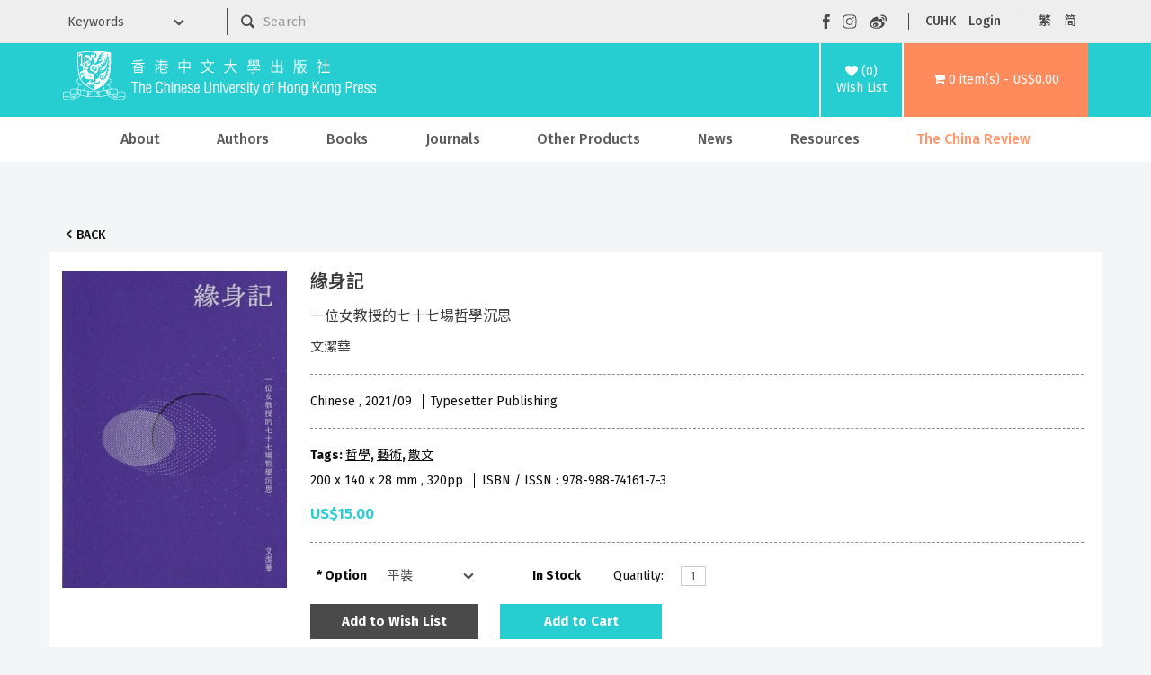

--- FILE ---
content_type: text/html; charset=utf-8
request_url: https://cup.cuhk.edu.hk/index.php?route=product/product&product_id=4321
body_size: 12764
content:
<!DOCTYPE html>
<!--[if IE]><![endif]-->
<!--[if IE 8 ]><html dir="ltr" lang="en" class="ie8"><![endif]-->
<!--[if IE 9 ]><html dir="ltr" lang="en" class="ie9"><![endif]-->
<!--[if (gt IE 9)|!(IE)]><!-->
<html dir="ltr" lang="en">
<!--<![endif]-->
<head>
<meta charset="UTF-8" />
<meta name="viewport" content="width=device-width, initial-scale=1">
<meta http-equiv="X-UA-Compatible" content="IE=edge">
    <meta name="og:title" content="緣身記"/>
    <meta content="website" name="og:type"/>
    <meta name="og:site_name" content="The Chinese University of Hong Kong Press"/>
    <title>The Chinese University of Hong Kong Press
              -
        緣身記
          </title>
    <base href="https://cup.cuhk.edu.hk/"/>
<script src="catalog/view/javascript/jquery/jquery-3.7.0.min.js" type="text/javascript"></script>
<link href="catalog/view/javascript/bootstrap/css/bootstrap.min.css" rel="stylesheet" media="screen" />
<script src="catalog/view/javascript/bootstrap/js/bootstrap.min.js" type="text/javascript"></script>
<link href="catalog/view/javascript/font-awesome/css/font-awesome.min.css" rel="stylesheet" type="text/css" />
<link href="https://fonts.googleapis.com/css?family=Fira+Sans:300,400,500,600,700" rel="stylesheet" type="text/css"/>
<link href="https://fonts.googleapis.com/css?family=Noto+Sans+TC:300,400,500,600,700" rel="stylesheet" type="text/css"/>
<link href="https://fonts.googleapis.com/css?family=Noto+Sans+SC:300,400,500,600,700" rel="stylesheet" type="text/css"/>
<link href="https://fonts.googleapis.com/css?family=Open+Sans:400,400i,300,700" rel="stylesheet" type="text/css"/>
<link href="catalog/view/theme/cupress/stylesheet/stylesheet.css?v=3" rel="stylesheet">
<link href="catalog/view/javascript/jquery/magnific/magnific-popup.css" type="text/css" rel="stylesheet" media="screen" />
<link href="catalog/view/javascript/jquery/datetimepicker/bootstrap-datetimepicker.min.css" type="text/css" rel="stylesheet" media="screen" />
<script src="catalog/view/javascript/jquery/magnific/jquery.magnific-popup.min.js" type="text/javascript"></script>
<script src="catalog/view/javascript/jquery/datetimepicker/moment/moment.min.js" type="text/javascript"></script>
<script src="catalog/view/javascript/jquery/datetimepicker/moment/moment-with-locales.min.js" type="text/javascript"></script>
<script src="catalog/view/javascript/jquery/datetimepicker/bootstrap-datetimepicker.min.js" type="text/javascript"></script>
<script src="catalog/view/javascript/common.js" type="text/javascript"></script>
<link href="https://cup.cuhk.edu.hk/index.php?route=product/product&amp;product_id=4321" rel="canonical" />
<link href="https://cup.cuhk.edu.hk/image/catalog/cuhk-icon-32x32.png" rel="icon" />
    <link href="catalog/view/theme/cupress/stylesheet/slideshow.css?v=0" rel="stylesheet">
    <link href="catalog/view/theme/cupress/stylesheet/agents.css" rel="stylesheet">
    <link rel="stylesheet" type="text/css" href="catalog/view/theme/cupress/stylesheet/menu3rdlevel.css" />
    <link rel="stylesheet" type="text/css" href="catalog/view/theme/cupress/stylesheet/contact.css">
    <link rel="stylesheet" type="text/css" href="catalog/view/theme/cupress/stylesheet/catalogue.css">
<!-- Google tag (gtag.js) -->
<script async src="https://www.googletagmanager.com/gtag/js?id=G-5Y0YWN97KY"></script>
<script>
  window.dataLayer = window.dataLayer || [];
  function gtag(){dataLayer.push(arguments);}
  gtag('js', new Date());

  gtag('config', 'G-5Y0YWN97KY');
</script>
<!-- Google Tag Manager -->
<script>(function(w,d,s,l,i){w[l]=w[l]||[];w[l].push({'gtm.start':
new Date().getTime(),event:'gtm.js'});var f=d.getElementsByTagName(s)[0],
j=d.createElement(s),dl=l!='dataLayer'?'&l='+l:'';j.async=true;j.src=
'https://www.googletagmanager.com/gtm.js?id='+i+dl;f.parentNode.insertBefore(j,f);
})(window,document,'script','dataLayer','GTM-PR7BZ6QS');</script>
<!-- End Google Tag Manager -->
</head>
<body>
<!-- Google Tag Manager (noscript) -->
<noscript><iframe src="https://www.googletagmanager.com/ns.html?id=GTM-PR7BZ6QS"
height="0" width="0" style="display:none;visibility:hidden"></iframe></noscript>
<!-- End Google Tag Manager (noscript) -->
    <div class="mobile-header hidden-md hidden-lg">
      <div class="container">
        <div class="row">
          <div class="mobile-header-logo col-xs-9" id="mobile-logo">
            <a href="https://cup.cuhk.edu.hk/index.php?route=common/home"><img src="catalog/view/theme/cupress/image/CUHKpress-logo.svg" alt="The Chinese University of Hong Kong Press" title="The Chinese University of Hong Kong Press" class="img-responsive"/></a>
          </div>
          <div class="col-xs-3" id="mobile-search-menu-wrapper">
            <div id="mobile-search">
              <img alt="mobile search" class="img-responsive" src="catalog/view/theme/cupress/image/mobile-searchzoom-white.svg" title="mobile search"/>
            </div>
            <div id="mobile-menu">
              <img alt="mobile menu" class="img-responsive" src="catalog/view/theme/cupress/image/mobile-menu.svg" title="mobile menu"/>
            </div>
          </div>
        </div>
      </div>
    </div>
    <div class="container" id="mobile-search-panel">
      <div class="row">
        <div class="keyword-select-dropdown col-md-2">
          <select>
            <option value="">Keywords</option>
            <option value="title">Title</option>
            <option value="author">Author</option>
            <option value="isbn">ISBN / ISSN</option>
          </select>
        </div>
        <div class="col-md-6">
          <div id="search" class="input-group">
 <form id="mobile-search-form" action="index.php">
  <input name="route" type="hidden" value="product/search">
  <input type="image" src="catalog/view/theme/cupress/image/searchzoom.svg" alt="Submit">
  <input type="text" name="search" value="" placeholder="Search" class="form-control input-lg" />
  <span class="input-group-btn">
    <button type="button" class="btn btn-default btn-lg"><i class="fa fa-search"></i></button>
  </span>
 </form>
</div>
        </div>
      </div>
    </div>
    <nav class="hidden-xs hidden-sm" id="top">
      <div class="container">
        <div class="row">
          <form action="index.php" class="col-md-8" method="GET">
            <input name="route" type="hidden" value="product/search"></input>
          <div class="row">
            <div class="keyword-select-dropdown col-md-3">
              <select name="search_type">
                <option value="">Keywords</option>
                <option value="title">Title</option>
                <option value="author">Author</option>
                <option value="isbn">ISBN / ISSN</option>
              </select>
            </div>
            <div class="col-md-9"><div id="search" class="input-group">
 <form id="mobile-search-form" action="index.php">
  <input name="route" type="hidden" value="product/search">
  <input type="image" src="catalog/view/theme/cupress/image/searchzoom.svg" alt="Submit">
  <input type="text" name="search" value="" placeholder="Search" class="form-control input-lg" />
  <span class="input-group-btn">
    <button type="button" class="btn btn-default btn-lg"><i class="fa fa-search"></i></button>
  </span>
 </form>
</div></div>
          </div>
        </form>
        <div class="nav pull-right col-md-4" id="top-links">
          <ul class="social-buttons list-inline">
            <li>
              <a href="https://www.facebook.com/CUHKPress" rel="noreferer noopener" target="_blank"><img src="catalog/view/theme/cupress/image/facebook.svg" alt="Visit our Facebook page" title="Visit our Facebook page"/></a>
            </li>
            <li>
              <a href="https://www.instagram.com/cuhkpress/" rel="noreferer noopener" target="_blank">
                <img src="catalog/view/theme/cupress/image/instagram.svg" alt="Visit our Instagram page" title="Visit our Instagram page"/>
              </a>
            </li>
            <li>
              <a href="https://www.weibo.com/cupress" rel="noreferer noopener" target="_blank">
                <img src="catalog/view/theme/cupress/image/weibo.svg" alt="Visit our Weibo page" title="Visit our Weibo page"/>
              </a>
            </li>
          </ul>
          <ul class="function-buttons list-inline">
            <li>
              <a href="http://www.cuhk.edu.hk" rel="noreferer noopener" target="_blank">CUHK</a>
            </li>
            <li>
                            <a href="https://cup.cuhk.edu.hk/index.php?route=account/login">Login</a>
                          </li>
          </ul>
          <!-- language -->
          <form action="https://cup.cuhk.edu.hk/index.php?route=common/language/language" method="post" enctype="multipart/form-data" id="form-language">
  <ul class="langugae-switcher list-inline">
                                 
        <li>
            <button role="button" class="lang-button" type="submit" name="code" value="zh-hk">繁</button>
        </li>
                         
        <li>
            <button role="button" class="lang-button" type="submit" name="code" value="zh-cn">简</button>
        </li>
                      </ul>
  </ul>
  <input type="hidden" name="redirect" value="https://cup.cuhk.edu.hk/index.php?route=product/product&amp;product_id=4321" />
</form>

        </div>
      </div>
    </div>
  </body>
</html></nav><header>
<div class="container">
  <div class="header-row">
    <div class="header-logo hidden-xs hidden-sm" id="logo">
      <a href="https://cup.cuhk.edu.hk/index.php?route=common/home"><img src="catalog/view/theme/cupress/image/CUHKpress-logo.svg" alt="The Chinese University of Hong Kong Press" title="The Chinese University of Hong Kong Press" class="img-responsive"/></a>
    </div>
    <div class="header-wishlist">
      <a href="https://cup.cuhk.edu.hk/index.php?route=account/wishlist" id="wishlist-total" title="(0)Wish List">
        <i class="fa fa-heart"></i>
        <span>(0)<br/>Wish List</span></a>
    </div>
    <div class="header-cart">
      <div id="cart" class="">
  <a role="button" data-target="#cart" data-toggle="dropdown" data-loading-text="Loading..." class="dropdown-toggle" aria-haspop="true"><i class="fa fa-shopping-cart"></i> <span id="cart-total">0 item(s) - US$0.00</span></a>
  <ul class="dropdown-menu pull-right">
        <li>
      <p class="text-center">Your shopping cart is empty!</p>
    </li>
      </ul>
</div>

    </div>
  </div>
</div></header><div class="hidden-xs hidden-sm" id="head-menu-wrapper">
  <div class="container">
    <nav class="navbar" id="menu">
      <div class="navbar-header">
        <span class="visible-xs" id="category">Categories</span>
        <button class="btn btn-navbar navbar-toggle" data-target=".navbar-ex1-collapse" data-toggle="collapse" type="button">
          <i class="fa fa-bars"></i>
        </button>
      </div>
      <div class="collapse navbar-collapse navbar-ex1-collapse">
        <ul class="nav navbar-nav">
                                    <li class="dropdown">
                <a href="https://cup.cuhk.edu.hk/about_us" class="dropdown-toggle " data-toggle="dropdown">About</a>
                <div class="dropdown-menu">
                  <div class="dropdown-inner">
                    <ul class="list-unstyled">
                                                                        <li>
                            <a href="https://cup.cuhk.edu.hk/about_us">About CUHK Press</a>
                          </li>
                                                                                                <li>
                            <a href="https://cup.cuhk.edu.hk/contact_us">Contact Us</a>
                          </li>
                                                                  </ul>
                  </div>
                </div>
              </li>
                                
          <li>
            <a href="https://cup.cuhk.edu.hk/index.php?route=product/author/index">Authors</a>
          </li>
                                                    <li class="dropdown">
                  <a href="https://cup.cuhk.edu.hk/books" class="dropdown-toggle" data-toggle="dropdown">Books</a>
                  <div class="dropdown-menu">
                    <div class="dropdown-inner">
                                              <ul class="list-unstyled">
                                                      <li>
                              <a href="https://cup.cuhk.edu.hk/index.php?route=product/category&amp;path=59_64">New Release</a>
                            </li>
                                                      <li>
                              <a href="https://cup.cuhk.edu.hk/index.php?route=product/category&amp;path=59_69">By Subjects</a>
                            </li>
                                                      <li>
                              <a href="https://cup.cuhk.edu.hk/index.php?route=product/category&amp;path=59_89">By Series</a>
                            </li>
                                                      <li>
                              <a href="https://cup.cuhk.edu.hk/index.php?route=product/category&amp;path=59_68">By Publishers</a>
                            </li>
                                                  </ul>
                                          </div>
                  </div>
                </li>
                                                        <li>
                  <a href="https://cup.cuhk.edu.hk/journals">Journals</a>
                </li>
                                                        <li class="dropdown">
                  <a href="https://cup.cuhk.edu.hk/index.php?route=product/category&amp;path=61" class="dropdown-toggle" data-toggle="dropdown">Other Products</a>
                  <div class="dropdown-menu">
                    <div class="dropdown-inner">
                                              <ul class="list-unstyled">
                                                      <li>
                              <a href="https://cup.cuhk.edu.hk/index.php?route=product/category&amp;path=61_94">Databases</a>
                            </li>
                                                      <li>
                              <a href="https://cup.cuhk.edu.hk/index.php?route=product/category&amp;path=61_95">MMPI</a>
                            </li>
                                                      <li>
                              <a href="https://cup.cuhk.edu.hk/index.php?route=product/category&amp;path=61_251">Souvenirs</a>
                            </li>
                                                  </ul>
                                          </div>
                  </div>
                </li>
                                                                        <li>
                <a href="https://cup.cuhk.edu.hk/index.php?route=information/information&amp;information_id=32" class="">News</a>
              </li>
                                                <li class="dropdown">
                <a href="https://cup.cuhk.edu.hk/CustomerService" class="dropdown-toggle " data-toggle="dropdown">Resources</a>
                <div class="dropdown-menu">
                  <div class="dropdown-inner">
                    <ul class="list-unstyled">
                                                                        <li>
                            <a href="https://cup.cuhk.edu.hk/CustomerService">Customer Service</a>
                          </li>
                                                                                                <li>
                            <a href="https://cup.cuhk.edu.hk/catalogues">Catalogues</a>
                          </li>
                                                                                                <li>
                            <a href="https://cup.cuhk.edu.hk/submission_guidelines ">Submission Guidelines</a>
                          </li>
                                                                                                <li>
                            <a class="arrow" href="https://cup.cuhk.edu.hk/desk_copy">Individual, Booksellers and Librarians</a>
                            <div class="menu3rdlevel">
                              <div class="menu3rdlevel_inner">
                                <ul class="list-unstyled">
                                                                      <li>
                                      <a href="https://cup.cuhk.edu.hk/desk_copy">Desk Copy</a>
                                    </li>
                                                                      <li>
                                      <a href="https://cup.cuhk.edu.hk/license">Licensing, Rights &amp; Permissions</a>
                                    </li>
                                                                  </ul>
                              </div>
                            </div>
                          </li>
                                                                                                <li>
                            <a href="https://cup.cuhk.edu.hk/agents_booksellers">Our Agents &amp; Booksellers</a>
                          </li>
                                                                                                <li>
                            <a class="arrow" href="https://cup.cuhk.edu.hk/index.php?route=information/information&amp;information_id=17">Media</a>
                            <div class="menu3rdlevel">
                              <div class="menu3rdlevel_inner">
                                <ul class="list-unstyled">
                                                                      <li>
                                      <a href="https://cup.cuhk.edu.hk/index.php?route=information/information&amp;information_id=17">Media Registration</a>
                                    </li>
                                                                      <li>
                                      <a href="https://cup.cuhk.edu.hk/press_release">Press Release</a>
                                    </li>
                                                                  </ul>
                              </div>
                            </div>
                          </li>
                                                                                                <li>
                            <a href="https://cup.cuhk.edu.hk/promotion">Promotion highlight</a>
                          </li>
                                                                                                <li>
                            <a href="https://cup.cuhk.edu.hk/index.php?route=information/information&amp;information_id=38">《中國和日本》專頁</a>
                          </li>
                                                                                                <li>
                            <a href="https://cup.cuhk.edu.hk/caoshuji">《歷史學的訓練》專頁</a>
                          </li>
                                                                                                <li>
                            <a href="https://cup.cuhk.edu.hk/wang-zheng-hong-kong-en">《五四女性》作者王政香港行側記</a>
                          </li>
                                                                  </ul>
                  </div>
                </div>
              </li>
                                                <li>
                <a href="https://cup.cuhk.edu.hk/china_review" class="highlight">The China Review</a>
              </li>
                              </ul>
      </div>
    </nav>
  </div>
</div>
<div class="hidden-lg hidden-md" id="mobile-menu-wrapper">
  <div class="container-fluid no-gutters">
    <div class="top-panel">
      <ul class="social-buttons list-inline">
        <li>
          <a href="https://www.facebook.com/CUHKPress" rel="noreferer noopener" target="_blank"><img src="catalog/view/theme/cupress/image/facebook.svg" alt="Visit our Facebook page" title="Visit our Facebook page"/></a>
        </li>
        <li>
          <a href="https://www.instagram.com/cuhkpress/" rel="noreferer noopener" target="_blank">
            <img src="catalog/view/theme/cupress/image/instagram.svg" alt="Visit our Instagram page" title="Visit our Instagram page"/>
          </a>
        </li>
        <li>
          <a href="https://www.weibo.com/cupress" rel="noreferer noopener" target="_blank">
            <img src="catalog/view/theme/cupress/image/weibo.svg" alt="Visit our Weibo page" title="Visit our Weibo page"/>
          </a>
        </li>
        <li id="mobile-menu-close"><img alt="mobile menu closing button" src="catalog/view/theme/cupress/image/closing-button.svg"/></li>
      </ul>
    </div>
      <form action="https://cup.cuhk.edu.hk/index.php?route=common/language/language" method="post" enctype="multipart/form-data" id="form-language-mobile">
    <div class="functional-panel">
      <ul class="function-buttons list-inline">
        <li>
          <a href="https://www.cuhk.edu.hk" rel="noopener noreferrer" target="_blank">CUHK</a>
        </li>
        <li>
          <a href="https://cup.cuhk.edu.hk/index.php?route=account/login">Login</a>
        </li>
                                                <li>
              <button role="button" class="mobile-lang-button" type="submit" name="code" value="zh-hk">繁</button>
            </li>
                                        <li>
              <button role="button" class="mobile-lang-button" type="submit" name="code" value="zh-cn">简</button>
            </li>
                        </ul>
    </div>
    <input type="hidden" name="redirect" value="https://cup.cuhk.edu.hk/index.php?route=product/product&amp;product_id=4321"/>
  </form>
<nav class="navabr" id="mobile-nav">
      <ul class="nav navbar-nav">
                              <li class="dropdown">
              <a href="https://cup.cuhk.edu.hk/about_us" class="dropdown-toggle " data-toggle="dropdown">About</a>
              <div class="dropdown-menu">
                <div class="dropdown-inner">
                  <ul class="list-unstyled">
                                                                  <li>
                          <a href="https://cup.cuhk.edu.hk/about_us">About CUHK Press</a>
                        </li>
                                                                                        <li>
                          <a href="https://cup.cuhk.edu.hk/contact_us">Contact Us</a>
                        </li>
                                                            </ul>
                </div>
              </div>
            </li>
                                                              <li class="dropdown">
                <a href="https://cup.cuhk.edu.hk/books" class="dropdown-toggle" data-toggle="dropdown">Books</a>
                <div class="dropdown-menu">
                  <div class="dropdown-inner">
                                          <ul class="list-unstyled">
                                                  <li>
                            <a href="https://cup.cuhk.edu.hk/index.php?route=product/category&amp;path=59_64">New Release</a>
                          </li>
                                                  <li>
                            <a href="https://cup.cuhk.edu.hk/index.php?route=product/category&amp;path=59_69">By Subjects</a>
                          </li>
                                                  <li>
                            <a href="https://cup.cuhk.edu.hk/index.php?route=product/category&amp;path=59_89">By Series</a>
                          </li>
                                                  <li>
                            <a href="https://cup.cuhk.edu.hk/index.php?route=product/category&amp;path=59_68">By Publishers</a>
                          </li>
                                              </ul>
                                      </div>
                                  </div>
              </li>
                                                <li>
                <a href="https://cup.cuhk.edu.hk/journals">Journals</a>
              </li>
                                                <li class="dropdown">
                <a href="https://cup.cuhk.edu.hk/index.php?route=product/category&amp;path=61" class="dropdown-toggle" data-toggle="dropdown">Other Products</a>
                <div class="dropdown-menu">
                  <div class="dropdown-inner">
                                          <ul class="list-unstyled">
                                                  <li>
                            <a href="https://cup.cuhk.edu.hk/index.php?route=product/category&amp;path=61_94">Databases</a>
                          </li>
                                                  <li>
                            <a href="https://cup.cuhk.edu.hk/index.php?route=product/category&amp;path=61_95">MMPI</a>
                          </li>
                                                  <li>
                            <a href="https://cup.cuhk.edu.hk/index.php?route=product/category&amp;path=61_251">Souvenirs</a>
                          </li>
                                              </ul>
                                      </div>
                                  </div>
              </li>
                                      <li>
          <a href="https://cup.cuhk.edu.hk/index.php?route=product/author/index">Authors</a>
        </li>
                              <li>
              <a href="https://cup.cuhk.edu.hk/index.php?route=information/information&amp;information_id=32" class="">News</a>
            </li>
                                        <li class="dropdown">
              <a href="https://cup.cuhk.edu.hk/CustomerService" class="dropdown-toggle " data-toggle="dropdown">Resources</a>
              <div class="dropdown-menu">
                <div class="dropdown-inner">
                  <ul class="list-unstyled">
                                                                  <li>
                          <a href="https://cup.cuhk.edu.hk/CustomerService">Customer Service</a>
                        </li>
                                                                                        <li>
                          <a href="https://cup.cuhk.edu.hk/catalogues">Catalogues</a>
                        </li>
                                                                                        <li>
                          <a href="https://cup.cuhk.edu.hk/submission_guidelines ">Submission Guidelines</a>
                        </li>
                                                                                        <li>
                          <a class="arrow" href="https://cup.cuhk.edu.hk/desk_copy">Individual, Booksellers and Librarians</a>
                          <div class="menu3rdlevel">
                            <div class="menu3rdlevel_inner">
                              <ul class="list-unstyled">
                                                                  <li>
                                    <a href="https://cup.cuhk.edu.hk/desk_copy">Desk Copy</a>
                                  </li>
                                                                  <li>
                                    <a href="https://cup.cuhk.edu.hk/license">Licensing, Rights &amp; Permissions</a>
                                  </li>
                                                              </ul>
                            </div>
                          </div>
                        </li>
                                                                                        <li>
                          <a href="https://cup.cuhk.edu.hk/agents_booksellers">Our Agents &amp; Booksellers</a>
                        </li>
                                                                                        <li>
                          <a class="arrow" href="https://cup.cuhk.edu.hk/index.php?route=information/information&amp;information_id=17">Media</a>
                          <div class="menu3rdlevel">
                            <div class="menu3rdlevel_inner">
                              <ul class="list-unstyled">
                                                                  <li>
                                    <a href="https://cup.cuhk.edu.hk/index.php?route=information/information&amp;information_id=17">Media Registration</a>
                                  </li>
                                                                  <li>
                                    <a href="https://cup.cuhk.edu.hk/press_release">Press Release</a>
                                  </li>
                                                              </ul>
                            </div>
                          </div>
                        </li>
                                                                                        <li>
                          <a href="https://cup.cuhk.edu.hk/promotion">Promotion highlight</a>
                        </li>
                                                                                        <li>
                          <a href="https://cup.cuhk.edu.hk/index.php?route=information/information&amp;information_id=38">《中國和日本》專頁</a>
                        </li>
                                                                                        <li>
                          <a href="https://cup.cuhk.edu.hk/caoshuji">《歷史學的訓練》專頁</a>
                        </li>
                                                                                        <li>
                          <a href="https://cup.cuhk.edu.hk/wang-zheng-hong-kong-en">《五四女性》作者王政香港行側記</a>
                        </li>
                                                            </ul>
                </div>
              </div>
            </li>
                                        <li>
              <a href="https://cup.cuhk.edu.hk/china_review" class="highlight">The China Review</a>
            </li>
                        </ul>
    </nav>
  </div>
</div>


<div class="product-content-wrapper">
  <div class="container" id="product-product">
    <ul class="breadcrumb" style="display:none"></ul>
    <div class="back-btn-wrap">
      <a class="back-btn" href="javascript:window.history.back();">Back</a>
    </div>
    <div class="row">
      
                          <div id="content" class="col-sm-12">
        <div class="row">
                                          <div class="col-sm-12">
            <div class="row product-details">
                              <ul class="thumbnails">
                                      <li>
                      <a class="thumbnail" href="https://cup.cuhk.edu.hk/image/cache/catalog/books/9789887416173-500x730.jpg" title="緣身記"><img src="https://cup.cuhk.edu.hk/image/cache/catalog/books/9789887416173-250x365.jpg" title="緣身記" alt="緣身記"/></a>
                    </li>
                                                    </ul>
                            <div class="product-details-right" id="product">
                <h1 class="product-name">緣身記</h1>
                                  <h2 class="product-subtitle">一位女教授的七十七場哲學沉思</h2>
                                                  <h3 class="product-author">文潔華</h3>
                                <hr/>
                <div>
                                      <span class="product-info">
                                              Chinese
                                            ,
                                                                    2021/09
                                          </span>
                                                                          <span class="product-info">
                      Typesetter Publishing
                    </span>
                                  </div>
                <hr/>
                <div>
                                      <p class="product-tags">Tags:
                                                                        <a href="https://cup.cuhk.edu.hk/index.php?route=product/search&amp;tag=哲學">哲學</a>,
                                                                                                <a href="https://cup.cuhk.edu.hk/index.php?route=product/search&amp;tag=藝術">藝術</a>,
                                                                                                <a href="https://cup.cuhk.edu.hk/index.php?route=product/search&amp;tag=散文">散文</a>
                                                                                                <a href=""></a>
                                                                  </p>
                                    <p>
                                          <span class="product-info">
                                                  200 x 140 x 28
                          mm
                                                                          ,
                                                                          320pp
                                              </span>
                                                              <span class="product-info">
                        ISBN / ISSN
                        :
                        978-988-74161-7-3
                      </span>
                                      </p>
                                      <ul class="list-unstyled">
                                              <li>
                          <p class="product-price">US$15.00</p>
                        </li>
                                                                                      </ul>
                                    <hr/>
                  <div class="row">
                    <div class="col-md-8">
                      <div class="row">
                                                  <div
  class="form-horizontal col-md-5 col-xs-12" id="product-options">
              <div class="form-group required ">
        <label class="control-label col-xs-4" for="input-option4437">Option</label>
        <div class="col-xs-8">
          <select class="form-control" id="input-option4437" name="option[4437]">
                                      <option value="5824">平裝
                              </option>
                      </select>
        </div>
      </div>
                                      </div>
                                              <div class="col-md-2 col-xs-4">
                          <div class="product-stock">In Stock</div>
                        </div>
                        <div
                          class="col-md-4 col-xs-8 form-horizontal">
                                                    <div class="form-group">
                            <label class="control-label col-xs-4 label-quantity" for="input-quantity">Quantity: </label>
                            <div class="col-xs-8">
                              <input type="text" name="quantity" value="1" size="2" id="input-quantity" class="form-control"/>
                              <input type="hidden" name="product_id" value="4321"/>
                            </div>
                          </div>
                                                  </div>
                      </div>
                      <div class="product-btn-group">
                        <button class="btn btn-default btn-min-135" data-toggle="tooltip" onclick="wishlist.add('4321');" type="button">
                          Add to Wish List
                        </button>
                        <button type="button" id="button-cart" data-loading-text="Loading..." class="btn btn-primary btn-min-135">Add to Cart</button>
                      </div>
                    </div>
                    <div class="col-md-4">
                                      </div>
                  </div>
                </div>
                
              </div>
            </div>
            <div class="product-tabs">
              <div class="hidden-md hidden-lg">
                <ul class="nav nav-tabs">
                  <li class="active">
                    <a data-toggle="tab" href="#tab-description">Description</a>
                  </li>
                                      <li class="">
                      <a data-toggle="tab" href="#tab-author_info">Author Info.</a>
                    </li>
                                                                                                                                                                                      <li class="">
                      <a data-toggle="tab" href="#tab-review">Reviews (0)</a>
                    </li>
                                  </ul>
              </div>
              <div class="hidden-xs hidden-sm">
                <ul class="nav nav-tabs">
                  <li class="active">
                    <a data-toggle="tab" href="#tab-description">Description</a>
                  </li>
                                      <li>
                      <a data-toggle="tab" href="#tab-author_info">Author Info.</a>
                    </li>
                                                                                                                              
                                                        <li>
                      <a data-toggle="tab" href="#tab-review">Reviews (0)</a>
                    </li>
                                  </ul>
              </div>
              <div class="tab-content">
                <div class="tab-pane active" id="tab-description"><p style="">緣身，是女身臨世，穿歷世界的牆壁。</p><p style="">生而女身，感於物而動，思考不僅顱內的精神風暴。文潔華討論哲學、藝術與美感，從不抽離成長經驗與個人歷史。緣身記，是文潔華投身於世界的所有真實體會。作者在香港性別社會化過程中成長，肉身因三次手術而邃變，因歲月而多情，情愫、脆弱與思考交織成更敏銳的觸覺，感應藝術作品、體驗美感，形塑肉身存在的厚度，藉文字拼湊一番。</p><p style="">緣身記，源於女身思考，集「我愛我在」與「我思我在」於一身。其中不乏光影記憶、藝術館的震撼和旅途上的彩虹，還有與親愛之人的偶遇與殊途，皆是肉身結起的緣。七十七篇散文，七十七場哲學沉思，匯漩文潔華大半生的女身思考。<br></p><p style="text-align: center;">-------------</p><p><b>目錄</b></p><p><br></p><p>序：女身思考</p><p><br></p><p><b>輯一：緣身集</b></p><ol><li>翻譯中的性別</li><li>性別與「真誠假裝」</li><li>性別與暴力</li><li>中國女諸生</li><li>《格雷的五十道色戒》的客體化</li><li>齒合美學</li><li>赤足舞蹈的衝擊</li><li>表現性力場</li><li>內窺鏡創造《陌生身體》</li><li>冒着生命危險的身體藝術</li><li>阿巴拉莫維的「在場」</li><li>後中年的經驗主義</li><li>法國哲學家杜科曼泰莉之死</li><li>歷史的維度裡生存——《從前．現在．未來》</li><li>寶雯難以取代的積琪蓮</li><li>黑暗與皮肉之身</li><li>前人類與後人類</li><li>《慾望鬱金香》: 慾望救贖</li><li>《七月與安生》：浪人的流徙生活</li><li>《美麗女狼》：魔性與自由</li><li>《金曲金后》：自知之明</li><li>女性主義藝術的先鋒聖法拉</li><li>周綠雲：腕不虛，畫非是</li><li>《金門銀光夢》：中國第一位膽色過人的女導演</li><li>上帝創造女人</li><li>乳房的故事</li><li>布烈坦妮的決定</li><li>最美麗的死亡</li><li>俱往矣</li><li>在風裡的仍是箏</li><li>庭園深深</li><li>露薏絲安納現代藝術館：段段文化史</li><li>瀨戶內藝術祭：對藝術品一致的尊重</li><li>豊島美術館：水天一色</li></ol><p>&nbsp;</p><p><b>輯二：影像是關係的傑作</b></p><ol><li>影像是關係的傑作</li><li>紀錄印尼大屠殺的電影：《沉默之像》</li><li>《書中方一頁，世上五十年》：《紐約書評》的作家群像</li><li>史詩式的《出埃及記》</li><li>弄假成真，瞞天過海：抄畫成為《大偽術家》</li><li>《山本六十五》：耐人尋味的日本軍官</li><li>《狂野行》：自我治療與身心平衡</li><li>《高第聖家堂》：平凡生活、超凡視野</li><li>《羅浮宮法國瘋》：重温一段遺忘了的藝術史</li><li>寇比力克：人之沉淪與自救</li><li>添布頓的怪異與真實</li><li>《驕子會》：牛津之少年輕狂</li><li>停頓的光影</li><li>光影舆希望</li></ol><p><br></p><p><b>輯三：我思故我高</b></p><ol><li>《我思故我高》：動畫喬姆斯基</li><li>偶然律與必然律</li><li>同在與共在</li><li>物物有美、美美與共</li><li>亮麗的肉身</li><li>充滿憤怒的城市</li><li>發展憤怒</li><li>寬恕與差異</li><li>窮智見德</li><li>私隱的倫理</li><li>審美疲勞</li><li>極簡藝術的謙卑</li><li>完成內心的《湯姆歷險記》</li><li>生的關鍵詞</li></ol><p><br></p><p><b>輯四：回到情愫</b></p><ol><li>回到情愫</li><li>李志超二、三事</li><li>念故人</li><li>消失的兒童</li><li>父母往哪裡去了</li><li>急活與慢活</li><li>浪跡與慢活</li><li>逃避現實</li><li>台上台下，受壓迫者怒滾狂舞</li><li>教與自由</li><li>自由是注定地不斷的自我選擇</li><li>歷史的債務</li><li>為何作傳</li><li>生死任務：泰然與釋然</li><li>生之事皆愛與誠</li></ol>
</div>
                                  <div class="tab-pane" id="tab-author_info"><p style="text-align: justify;"><b>文潔華</b>，現為香港浸會大學電影學院總監、人文學講座教授。她的研究及著作範圍包括：比較美學、比較哲學、女性主義哲學、文化研究、性別研究、文化藝術等。 她曾為美國福布萊特研究獎學金學人，以及美國馬其特大學婦女聯會講座教授。</p>
</div>
                                                                                                                                                                  <div class="tab-pane" id="tab-review">
                    <form class="form-horizontal" id="form-review">
                      <div id="review"></div>
                      <h2>Write a review</h2>
                                              <div class="form-group required">
                          <div class="col-sm-12">
                            <label class="control-label" for="input-name">Your Name</label>
                            <input type="text" name="name" value="" id="input-name" class="form-control"/>
                          </div>
                        </div>
                        <div class="form-group required">
                          <div class="col-sm-12">
                            <label class="control-label" for="input-review">Your Review</label>
                            <textarea class="form-control" id="input-review" name="text" rows="5"></textarea>
                            <div class="help-block"><span class="text-danger">Note:</span> HTML is not translated!</div>
                          </div>
                        </div>
                        <div class="form-group required">
                          <div class="col-sm-12">
                            <label class="control-label">Rating</label>
                            &nbsp;&nbsp;&nbsp;
                            Bad&nbsp;
                            <input name="rating" type="radio" value="1"/>
                            &nbsp;
                            <input name="rating" type="radio" value="2"/>
                            &nbsp;
                            <input name="rating" type="radio" value="3"/>
                            &nbsp;
                            <input name="rating" type="radio" value="4"/>
                            &nbsp;
                            <input name="rating" type="radio" value="5"/>
                            &nbsp;Good</div>
                        </div>
                        <script src="https://challenges.cloudflare.com/turnstile/v0/api.js" type="text/javascript"></script>
<fieldset>
  <legend>Captcha</legend>
  <div class="form-group required">
        <label class="col-sm-2 control-label">Please complete the captcha validation below</label>
    <div class="col-sm-10">
      <div class="cf-turnstile" data-sitekey="0x4AAAAAAAjEVOvDu9k8wUiI" data-language="en"></div>
      </div>
      </div>
</fieldset>

                        <div class="buttons clearfix">
                          <div class="pull-right">
                            <button type="button" id="button-review" data-loading-text="Loading..." class="btn btn-primary">Continue</button>
                          </div>
                        </div>
                                          </form>
                  </div>
                              </div>
            </div>
          </div>
        </div>
        </div>
      </div>
  </div>
  	  <div class="prduct-related_products">
		<div class="container">
		<h3 class="section-title text-center">Related Products</h3>
		<div class="row">
		  		  			<div class="col-xs-6 col-sm-6 col-md-3">
			  <div class="product-thumb transition">
				<div class="image">
				  <a href="https://cup.cuhk.edu.hk/index.php?route=product/product&amp;product_id=3898"><img src="https://cup.cuhk.edu.hk/image/cache/data/books/distribution/9789881423382_ncover-150x210.jpg" alt="（缺貨）哈哈鏡" title="（缺貨）哈哈鏡" class="img-responsive"/></a>
				</div>
				<div class="caption">
				  <h4>
					<a href="https://cup.cuhk.edu.hk/index.php?route=product/product&amp;product_id=3898">（缺貨）哈哈鏡</a>
				  </h4>
				  <p></p>
				</div>
			  </div>
			</div>
								  			<div class="col-xs-6 col-sm-6 col-md-3">
			  <div class="product-thumb transition">
				<div class="image">
				  <a href="https://cup.cuhk.edu.hk/index.php?route=product/product&amp;product_id=4020"><img src="https://cup.cuhk.edu.hk/image/cache/catalog/books/9789881423399-150x210.jpg" alt="寫給左翼民粹主義" title="寫給左翼民粹主義" class="img-responsive"/></a>
				</div>
				<div class="caption">
				  <h4>
					<a href="https://cup.cuhk.edu.hk/index.php?route=product/product&amp;product_id=4020">寫給左翼民粹主義</a>
				  </h4>
				  <p></p>
				</div>
			  </div>
			</div>
								  			<div class="col-xs-6 col-sm-6 col-md-3">
			  <div class="product-thumb transition">
				<div class="image">
				  <a href="https://cup.cuhk.edu.hk/index.php?route=product/product&amp;product_id=4107"><img src="https://cup.cuhk.edu.hk/image/cache/catalog/books/9789887416128-150x210.jpg" alt="不離地藝評 (Out of Stock)" title="不離地藝評 (Out of Stock)" class="img-responsive"/></a>
				</div>
				<div class="caption">
				  <h4>
					<a href="https://cup.cuhk.edu.hk/index.php?route=product/product&amp;product_id=4107">不離地藝評 (Out of Stock)</a>
				  </h4>
				  <p></p>
				</div>
			  </div>
			</div>
								  			<div class="col-xs-6 col-sm-6 col-md-3">
			  <div class="product-thumb transition">
				<div class="image">
				  <a href="https://cup.cuhk.edu.hk/index.php?route=product/product&amp;product_id=4177"><img src="https://cup.cuhk.edu.hk/image/cache/catalog/books/9789887416142_cover-150x210.jpg" alt="武俠電影與香港現代性（缺貨）" title="武俠電影與香港現代性（缺貨）" class="img-responsive"/></a>
				</div>
				<div class="caption">
				  <h4>
					<a href="https://cup.cuhk.edu.hk/index.php?route=product/product&amp;product_id=4177">武俠電影與香港現代性（缺貨）</a>
				  </h4>
				  <p></p>
				</div>
			  </div>
			</div>
						  <div class="clearfix"></div>
								  			<div class="col-xs-6 col-sm-6 col-md-3">
			  <div class="product-thumb transition">
				<div class="image">
				  <a href="https://cup.cuhk.edu.hk/index.php?route=product/product&amp;product_id=4215"><img src="https://cup.cuhk.edu.hk/image/cache/catalog/books/9789887416159-150x210.jpg" alt="(Out of Stock) 幻魅都市" title="(Out of Stock) 幻魅都市" class="img-responsive"/></a>
				</div>
				<div class="caption">
				  <h4>
					<a href="https://cup.cuhk.edu.hk/index.php?route=product/product&amp;product_id=4215">(Out of Stock) 幻魅都市</a>
				  </h4>
				  <p></p>
				</div>
			  </div>
			</div>
								  			<div class="col-xs-6 col-sm-6 col-md-3">
			  <div class="product-thumb transition">
				<div class="image">
				  <a href="https://cup.cuhk.edu.hk/index.php?route=product/product&amp;product_id=4285"><img src="https://cup.cuhk.edu.hk/image/cache/catalog/books/9789887432005-150x210.jpg" alt="舞台上的信疑善惡（共三冊）" title="舞台上的信疑善惡（共三冊）" class="img-responsive"/></a>
				</div>
				<div class="caption">
				  <h4>
					<a href="https://cup.cuhk.edu.hk/index.php?route=product/product&amp;product_id=4285">舞台上的信疑善惡（共三冊）</a>
				  </h4>
				  <p></p>
				</div>
			  </div>
			</div>
								  			<div class="col-xs-6 col-sm-6 col-md-3">
			  <div class="product-thumb transition">
				<div class="image">
				  <a href="https://cup.cuhk.edu.hk/index.php?route=product/product&amp;product_id=4298"><img src="https://cup.cuhk.edu.hk/image/cache/catalog/books/9789887416166-150x210.jpg" alt="為何你買不起房子？" title="為何你買不起房子？" class="img-responsive"/></a>
				</div>
				<div class="caption">
				  <h4>
					<a href="https://cup.cuhk.edu.hk/index.php?route=product/product&amp;product_id=4298">為何你買不起房子？</a>
				  </h4>
				  <p></p>
				</div>
			  </div>
			</div>
								  			<div class="col-xs-6 col-sm-6 col-md-3">
			  <div class="product-thumb transition">
				<div class="image">
				  <a href="https://cup.cuhk.edu.hk/index.php?route=product/product&amp;product_id=4347"><img src="https://cup.cuhk.edu.hk/image/cache/catalog/books/9789887416180-150x210.jpg" alt="(Out of Stock) 膠卷同志" title="(Out of Stock) 膠卷同志" class="img-responsive"/></a>
				</div>
				<div class="caption">
				  <h4>
					<a href="https://cup.cuhk.edu.hk/index.php?route=product/product&amp;product_id=4347">(Out of Stock) 膠卷同志</a>
				  </h4>
				  <p></p>
				</div>
			  </div>
			</div>
						  <div class="clearfix"></div>
								  			<div class="col-xs-6 col-sm-6 col-md-3">
			  <div class="product-thumb transition">
				<div class="image">
				  <a href="https://cup.cuhk.edu.hk/index.php?route=product/product&amp;product_id=4374"><img src="https://cup.cuhk.edu.hk/image/cache/catalog/books/9789887416197-150x210.jpeg" alt="《書譜》的日子" title="《書譜》的日子" class="img-responsive"/></a>
				</div>
				<div class="caption">
				  <h4>
					<a href="https://cup.cuhk.edu.hk/index.php?route=product/product&amp;product_id=4374">《書譜》的日子</a>
				  </h4>
				  <p></p>
				</div>
			  </div>
			</div>
								  			<div class="col-xs-6 col-sm-6 col-md-3">
			  <div class="product-thumb transition">
				<div class="image">
				  <a href="https://cup.cuhk.edu.hk/index.php?route=product/product&amp;product_id=4388"><img src="https://cup.cuhk.edu.hk/image/cache/catalog/books/9789887416203_2-150x210.jpg" alt="倖存者言" title="倖存者言" class="img-responsive"/></a>
				</div>
				<div class="caption">
				  <h4>
					<a href="https://cup.cuhk.edu.hk/index.php?route=product/product&amp;product_id=4388">倖存者言</a>
				  </h4>
				  <p></p>
				</div>
			  </div>
			</div>
								  			<div class="col-xs-6 col-sm-6 col-md-3">
			  <div class="product-thumb transition">
				<div class="image">
				  <a href="https://cup.cuhk.edu.hk/index.php?route=product/product&amp;product_id=4424"><img src="https://cup.cuhk.edu.hk/image/cache/catalog/books/9789887416210_Cover(1)-150x210.jpg" alt="第八位中國商人同消失咗嘅海員" title="第八位中國商人同消失咗嘅海員" class="img-responsive"/></a>
				</div>
				<div class="caption">
				  <h4>
					<a href="https://cup.cuhk.edu.hk/index.php?route=product/product&amp;product_id=4424">第八位中國商人同消失咗嘅海員</a>
				  </h4>
				  <p></p>
				</div>
			  </div>
			</div>
								  			<div class="col-xs-6 col-sm-6 col-md-3">
			  <div class="product-thumb transition">
				<div class="image">
				  <a href="https://cup.cuhk.edu.hk/index.php?route=product/product&amp;product_id=4498"><img src="https://cup.cuhk.edu.hk/image/cache/catalog/books/9789887416234_Cover-150x210.jpg" alt="手語譯者的育成筆記" title="手語譯者的育成筆記" class="img-responsive"/></a>
				</div>
				<div class="caption">
				  <h4>
					<a href="https://cup.cuhk.edu.hk/index.php?route=product/product&amp;product_id=4498">手語譯者的育成筆記</a>
				  </h4>
				  <p></p>
				</div>
			  </div>
			</div>
						  <div class="clearfix"></div>
								  			<div class="col-xs-6 col-sm-6 col-md-3">
			  <div class="product-thumb transition">
				<div class="image">
				  <a href="https://cup.cuhk.edu.hk/index.php?route=product/product&amp;product_id=4499"><img src="https://cup.cuhk.edu.hk/image/cache/catalog/books/9789887416227_cover-150x210.jpg" alt="平台資本主義" title="平台資本主義" class="img-responsive"/></a>
				</div>
				<div class="caption">
				  <h4>
					<a href="https://cup.cuhk.edu.hk/index.php?route=product/product&amp;product_id=4499">平台資本主義</a>
				  </h4>
				  <p></p>
				</div>
			  </div>
			</div>
								  			<div class="col-xs-6 col-sm-6 col-md-3">
			  <div class="product-thumb transition">
				<div class="image">
				  <a href="https://cup.cuhk.edu.hk/index.php?route=product/product&amp;product_id=4519"><img src="https://cup.cuhk.edu.hk/image/cache/catalog/books/9789887416241_cover-150x210.jpg" alt="共和國的饑餓" title="共和國的饑餓" class="img-responsive"/></a>
				</div>
				<div class="caption">
				  <h4>
					<a href="https://cup.cuhk.edu.hk/index.php?route=product/product&amp;product_id=4519">共和國的饑餓</a>
				  </h4>
				  <p></p>
				</div>
			  </div>
			</div>
								  			<div class="col-xs-6 col-sm-6 col-md-3">
			  <div class="product-thumb transition">
				<div class="image">
				  <a href="https://cup.cuhk.edu.hk/index.php?route=product/product&amp;product_id=4628"><img src="https://cup.cuhk.edu.hk/image/cache/catalog/books/9789887416265_frontcover-150x210.jpg" alt="危脆生命" title="危脆生命" class="img-responsive"/></a>
				</div>
				<div class="caption">
				  <h4>
					<a href="https://cup.cuhk.edu.hk/index.php?route=product/product&amp;product_id=4628">危脆生命</a>
				  </h4>
				  <p></p>
				</div>
			  </div>
			</div>
								  			<div class="col-xs-6 col-sm-6 col-md-3">
			  <div class="product-thumb transition">
				<div class="image">
				  <a href="https://cup.cuhk.edu.hk/MuiWo"><img src="https://cup.cuhk.edu.hk/image/cache/catalog/books/9789887416272_frontcover-150x210.jpg" alt="再現梅窩" title="再現梅窩" class="img-responsive"/></a>
				</div>
				<div class="caption">
				  <h4>
					<a href="https://cup.cuhk.edu.hk/MuiWo">再現梅窩</a>
				  </h4>
				  <p></p>
				</div>
			  </div>
			</div>
						  <div class="clearfix"></div>
								  			<div class="col-xs-6 col-sm-6 col-md-3">
			  <div class="product-thumb transition">
				<div class="image">
				  <a href="https://cup.cuhk.edu.hk/olderlesbians"><img src="https://cup.cuhk.edu.hk/image/cache/catalog/books/9789887416289_cover-150x210.jpg" alt="同聲同氣" title="同聲同氣" class="img-responsive"/></a>
				</div>
				<div class="caption">
				  <h4>
					<a href="https://cup.cuhk.edu.hk/olderlesbians">同聲同氣</a>
				  </h4>
				  <p></p>
				</div>
			  </div>
			</div>
								  			<div class="col-xs-6 col-sm-6 col-md-3">
			  <div class="product-thumb transition">
				<div class="image">
				  <a href="https://cup.cuhk.edu.hk/HongKongArt"><img src="https://cup.cuhk.edu.hk/image/cache/catalog/books/9789887072300_Cover-150x210.jpg" alt="香港藝術" title="香港藝術" class="img-responsive"/></a>
				</div>
				<div class="caption">
				  <h4>
					<a href="https://cup.cuhk.edu.hk/HongKongArt">香港藝術</a>
				  </h4>
				  <p></p>
				</div>
			  </div>
			</div>
								  			<div class="col-xs-6 col-sm-6 col-md-3">
			  <div class="product-thumb transition">
				<div class="image">
				  <a href="https://cup.cuhk.edu.hk/ExtendingtheLocal"><img src="https://cup.cuhk.edu.hk/image/cache/catalog/books/9789887072317_cover-150x210.png" alt="擴展本土" title="擴展本土" class="img-responsive"/></a>
				</div>
				<div class="caption">
				  <h4>
					<a href="https://cup.cuhk.edu.hk/ExtendingtheLocal">擴展本土</a>
				  </h4>
				  <p></p>
				</div>
			  </div>
			</div>
								  		</div>
		</div>
	  </div>
	</div>
<script
  type="text/javascript">
  <!--
  $('select[name=\'recurring_id\'], input[name="quantity"]').change(function () {
    $.ajax({
      url: 'index.php?route=product/product/getRecurringDescription',
      type: 'post',
      data: $('input[name=\'product_id\'], input[name=\'quantity\'], select[name=\'recurring_id\']'),
      dataType: 'json',
      beforeSend: function () {
        $('#recurring-description').html('');
      },
      success: function (json) {
        $('.alert-dismissible, .text-danger').remove();

        if (json['success']) {
          $('#recurring-description').html(json['success']);
        }
      }
    });
  });
  //
  -->
</script>
<script
  type="text/javascript">
  <!--
  $('#button-cart').on('click', function () {
    $.ajax({
      url: 'index.php?route=checkout/cart/add',
      type: 'post',
      data: $('#product input[type=\'text\'], #product input[type=\'hidden\'], #product input[type=\'radio\']:checked, #product input[type=\'checkbox\']:checked, #product select, #product textarea'),
      dataType: 'json',
      beforeSend: function () {
        $('#button-cart').button('loading');
      },
      complete: function () {
        $('#button-cart').button('reset');
      },
      success: function (json) {
        $('.alert-dismissible, .text-danger').remove();
        $('.form-group').removeClass('has-error');

        if (json['error']) {
          if (json['error']['option']) {
            for (i in json['error']['option']) {
              var element = $('#input-option' + i.replace('_', '-'));

              if (element.parent().hasClass('input-group')) {
                element.parent().after('<div class="text-danger">' + json['error']['option'][i] + '</div>');
              } else {
                element.after('<div class="text-danger">' + json['error']['option'][i] + '</div>');
              }
            }
          }

          if (json['error']['recurring']) {
            $('select[name=\'recurring_id\']').after('<div class="text-danger">' + json['error']['recurring'] + '</div>');
          }

          // Highlight any found errors
          $('.text-danger').parent().addClass('has-error');
        }

        if (json['success']) {
          $('.breadcrumb').after('<div class="alert alert-success alert-dismissible">' + json['success'] + '<button type="button" class="close" data-dismiss="alert">&times;</button></div>');

          $('#cart > a').html('<span id="cart-total"><i class="fa fa-shopping-cart"></i> ' + json['total'] + '</span>');
          // $('#cart > button').html('<span id="cart-total"><i class="fa fa-shopping-cart"></i> ' + json['total'] + '</span>');

          $('html, body').animate({
            scrollTop: 0
          }, 'slow');

          $('#cart > ul').load('index.php?route=common/cart/info ul li');
        }
      },
      error: function (xhr, ajaxOptions, thrownError) {
        alert(thrownError + "\r\n" + xhr.statusText + "\r\n" + xhr.responseText);
      }
    });
  });
  //
  -->
</script>
<script
  type="text/javascript">
  <!--
  $('.date').datetimepicker({language: 'en-gb', pickTime: false});

  $('.datetime').datetimepicker({language: 'en-gb', pickDate: true, pickTime: true});

  $('.time').datetimepicker({language: 'en-gb', pickDate: false});

  $('button[id^=\'button-upload\']').on('click', function () {
    var node = this;

    $('#form-upload').remove();

    $('body').prepend('<form enctype="multipart/form-data" id="form-upload" style="display: none;"><input type="file" name="file" /></form>');

    $('#form-upload input[name=\'file\']').trigger('click');

    if (typeof timer != 'undefined') {
      clearInterval(timer);
    }

    timer = setInterval(function () {
      if ($('#form-upload input[name=\'file\']').val() != '') {
        clearInterval(timer);

        $.ajax({
          url: 'index.php?route=tool/upload',
          type: 'post',
          dataType: 'json',
          data: new FormData($('#form-upload')[0]),
          cache: false,
          contentType: false,
          processData: false,
          beforeSend: function () {
            $(node).button('loading');
          },
          complete: function () {
            $(node).button('reset');
          },
          success: function (json) {
            $('.text-danger').remove();

            if (json['error']) {
              $(node).parent().find('input').after('<div class="text-danger">' + json['error'] + '</div>');
            }

            if (json['success']) {
              alert(json['success']);

              $(node).parent().find('input').val(json['code']);
            }
          },
          error: function (xhr, ajaxOptions, thrownError) {
            alert(thrownError + "\r\n" + xhr.statusText + "\r\n" + xhr.responseText);
          }
        });
      }
    }, 500);
  });
  //
  -->
</script>
<script
  type="text/javascript">
  <!--
  $('#review').delegate('.pagination a', 'click', function (e) {
    e.preventDefault();

    $('#review').fadeOut('slow');

    $('#review').load(this.href);

    $('#review').fadeIn('slow');
  });

  $('#review').load('index.php?route=product/product/review&product_id=4321');

  $('#button-review').on('click', function () {
    $.ajax({
      url: 'index.php?route=product/product/write&product_id=4321',
      type: 'post',
      dataType: 'json',
      data: $("#form-review").serialize(),
      beforeSend: function () {
        $('#button-review').button('loading');
      },
      complete: function () {
        $('#button-review').button('reset');
      },
      success: function (json) {
        $('.alert-dismissible').remove();

        if (json['error']) {
          $('#review').after('<div class="alert alert-danger alert-dismissible"><i class="fa fa-exclamation-circle"></i> ' + json['error'] + '</div>');
        }

        if (json['success']) {
          $('#review').after('<div class="alert alert-success alert-dismissible"><i class="fa fa-check-circle"></i> ' + json['success'] + '</div>');

          $('input[name=\'name\']').val('');
          $('textarea[name=\'text\']').val('');
          $('input[name=\'rating\']:checked').prop('checked', false);
        }
      }
    });
  });

  $(document).ready(function () {
    $('.thumbnails').magnificPopup({
      type: 'image',
      delegate: 'a',
      gallery: {
        enabled: true
      }
    });
    // Simple Accordion
    var allPanels = $('#tab-jour_issues > div.issue-content').hide();
	$('#tab-jour_issues div.issue-content').first().show();
    $('#tab-jour_issues > div.issue-header').click(function () {
      var currentPanel = $(this).nextUntil(null, '.issue-content')[0];
      $(currentPanel).slideDown();
      allPanels.filter(function () {
        return this !== currentPanel;
      }).slideUp();
      return false;
    });
  });
  //
  -->
</script>
<footer>
  <div class="container">
    <div class="row">
      <div class="col-md-4 footer-column">
        <p class="footer-address">The Chinese University of Hong Kong Press<br />
Lady Ho Tung Hall<br />
The Chinese University of Hong Kong<br />
Sha Tin, N.T.<br />
Hong Kong SAR</p>
        <p class="footer-telephone">Tel:
          +852 3943 9800</p>
        <p class="footer-enquiry">For order and enquiry, please send email to <a href="mailto:cup@cuhk.edu.hk" class="email-link">cup@cuhk.edu.hk</a></p>
      </div>
      <div class="col-md-3 footer-column">
        <p class="footer-openhours">Office Hours:<br />
Monday - Friday<br />
 (10:30am - 12:30pm; 2:30pm - 5:30pm) <br />
<br />
Closed on Saturday, Sunday and Public Holidays</p>
      </div>
      <div class="col-md-5 footer-column">
        <p>Subscribe to our Newsletter.<br/>Register to receive email updates on our latest publications, news and offers.</p>        
        <div class="row">
        <div class="col-md-8">
<!-- Begin Mailchimp Signup Form -->
<div id="mc_embed_signup">
<form action="https://chineseupress.us20.list-manage.com/subscribe/post?u=3d572c4059cd68784679456d5&amp;id=938af48d29" method="post" id="mc-embedded-subscribe-form" name="mc-embedded-subscribe-form" class="validate" target="_blank" novalidate>
    <div id="mc_embed_signup_scroll">	
    <div class="mc-field-group">
	    <input type="email" value="" name="EMAIL" class="required email form-control" id="mce-EMAIL" placeholder="Your Email, Please" aria-label="Email Address">
        <input type="image" src="catalog/view/theme/cupress/image/double-angle-pointing-to-right.svg" alt="Submit">
    </div>
    <div id="mce-responses" class="clear">
      <div class="response" id="mce-error-response" style="display:none"></div>
      <div class="response" id="mce-success-response" style="display:none"></div>
    </div>    <!-- real people should not fill this in and expect good things - do not remove this or risk form bot signups-->
    <div style="position: absolute; left: -5000px;" aria-hidden="true"><input type="text" name="b_3d572c4059cd68784679456d5_938af48d29" tabindex="-1" value=""></div>
    <div class="clear"><input type="submit" value="Subscribe" name="subscribe" id="mc-embedded-subscribe" class="button hidden"></div>
    </div>
</form>
</div>
<!--End mc_embed_signup-->
        </div>
        </div>
      </div>
    </div>
    <div class="footer-bottom row">
      <div class="col-lg-6 col-md-7 hidden-xs hidden-sm">
        <p class="copyrights"></p>
      </div>
      <div class="col-lg-6 col-md-5 footer-menu">
        <div class="row">
          <a class="col-xs-6 col-md-3 footer-link" href="https://cup.cuhk.edu.hk/privacy_policy">Privacy Policy</a>
          <a class="col-xs-6 col-md-3 footer-link" href="https://cup.cuhk.edu.hk/disclaimer">Disclaimer</a>
          <a class="col-xs-6 col-md-3 footer-link" href="https://cup.cuhk.edu.hk/index.php?route=information/sitemap">Sitemap</a>
          <a class="col-xs-6 col-md-3 footer-link" href="https://cup.cuhk.edu.hk/index.php?route=information/information&amp;information_id=28">Text Size</a>
        </div>
      </div>
      <div class="col-xs-12 visible-xs-block visible-sm-block">
        <p class="copyrights"></p>
      </div>
    </div>
  </div>
</footer>
<!--
OpenCart is open source software and you are free to remove the powered by OpenCart if you want, but its generally accepted practise to make a small donation.
Please donate via PayPal to donate@opencart.com
//-->
<!-- Mobile Header Click Event -->
<script>
  jQuery(document).ready(function ($) {
    $('#mobile-search').click(function () {
      if ($(this).hasClass('collapsed')) {
        $(this).removeClass('collapsed');
        $(this).children('img').attr('src', $(this).children('img').attr('src').replace('-green.svg', '-white.svg'));
        $('#mobile-search-panel').removeClass('opened');
        $('header').css('display', 'block');
      } else {
        $(this).addClass('collapsed');
        $(this).children('img').attr('src', $(this).children('img').attr('src').replace('-white.svg', '-green.svg'));
        $('#mobile-search-panel').addClass('opened');
        $('header').css('display', 'none');
      }
    })
    $('#mobile-menu').click(function () {
      $('#mobile-menu-wrapper').addClass('active');
    });
    $('#mobile-menu-close').click(function () {
      $('#mobile-menu-wrapper').removeClass('active');
    });
    $('#select-subcategory').change(function () {
      var self = $(this);
      if (self.val()) {
        window.location.href = self.val();
      }
    });
  })
</script>

                                    <script type="application/ld+json">
            {
    "@context": "http://schema.org",
    "@type": "Product",
    "name": "緣身記",
    "image": "https://cup.cuhk.edu.hk/image/cache/catalog/books/9789887416173-500x730.jpg",
    "isbn": "978-988-74161-7-3",
    "model": "Book",
    "offers": {
        "@type": "Offer",
        "price": "15.0000",
        "priceCurrency": "USD",
        "url": "https://cup.cuhk.edu.hk/index.php?route=product/product&product_id=4321",
        "availability": "http://schema.org/InStock",
        "priceValidUntil": "3000-01-01"
    }
}
            </script>
                        <script type="application/ld+json">
            {
    "@context": "http://schema.org",
    "@type": "BreadcrumbList",
    "itemListElement": [
        {
            "@type": "ListItem",
            "position": 1,
            "item": {
                "@id": "https://cup.cuhk.edu.hk/index.php?route=common/home",
                "name": "Home"
            }
        },
        {
            "@type": "ListItem",
            "position": 2,
            "item": {
                "@id": "https://cup.cuhk.edu.hk/index.php?route=product/product&amp;product_id=4321",
                "name": "緣身記"
            }
        }
    ]
}
            </script>
                        			
<!-- --></body></html>



--- FILE ---
content_type: text/css
request_url: https://cup.cuhk.edu.hk/catalog/view/theme/cupress/stylesheet/stylesheet.css?v=3
body_size: 9331
content:
html {
  font-family: "Fira Sans", "Noto Sans TC", "Noto Sans SC", "Open Sans",
    "Microsoft JhengHei", sans-serif;
  font-size: 14px;
}
body {
  font-family: "Fira Sans", "Noto Sans TC", "Noto Sans SC", "Open Sans",
    "Microsoft JhengHei", sans-serif;
  font-weight: 400;
  /* color: #666; */
  color: rgba(0, 0, 0, 0.95);
  font-size: 14px;
  /*line-height: 20px;*/
  line-height: 1.3;
  width: 100%;
  background-color: #f4f5f7;
}
h1,
h2,
h3,
h4,
h5,
h6 {
  color: #333;
  line-height: 1.33;
  opacity: 0.95;
}
/* default font size */
.fa {
  font-size: 14px;
}
/* Override the bootstrap defaults */
h1 {
  font-size: 33px;
}
h2 {
  font-size: 30px;
}
h3 {
  font-size: 21px;
}
h4 {
  font-size: 15px;
}
h5 {
  font-size: 12px;
}
h6 {
  font-size: 10.2px;
}
a {
  /* color: #23a1d1; */
  color: #26ced1;
}
a:hover {
  text-decoration: none;
}
legend {
  font-size: 18px;
  padding: 7px 0px;
}
label {
  font-size: 12px;
  font-weight: normal;
}
select.form-control,
textarea.form-control,
input[type="text"].form-control,
input[type="password"].form-control,
input[type="datetime"].form-control,
input[type="datetime-local"].form-control,
input[type="date"].form-control,
input[type="month"].form-control,
input[type="time"].form-control,
input[type="week"].form-control,
input[type="number"].form-control,
input[type="email"].form-control,
input[type="url"].form-control,
input[type="search"].form-control,
input[type="tel"].form-control,
input[type="color"].form-control {
  font-size: 12px;
}
.input-group input,
.input-group select,
.input-group .dropdown-menu,
.input-group .popover {
  font-size: 12px;
}
.input-group .input-group-addon {
  font-size: 12px;
  height: 30px;
}
/* Fix some bootstrap issues */
span.hidden-xs,
span.hidden-sm,
span.hidden-md,
span.hidden-lg {
  display: inline;
}

.nav-tabs {
  margin-bottom: 15px;
}
div.required .control-label:before {
  content: "* ";
  color: #f00;
  font-weight: bold;
}
/* Gradent to all drop down menus */
.dropdown-menu li > a:hover {
  text-decoration: none;
  color: #ffffff;
  background-color: #26ced1;
  /* background-color: #229ac8;
	background-image: linear-gradient(to bottom, #23a1d1, #1f90bb); */
  background-repeat: repeat-x;
}
/* top */
#top {
  background-color: #eeeeee;
  border-bottom: 1px solid #e2e2e2;
  padding: 4px 0px 3px 0;
  margin: 0;
  min-height: 40px;
}
#top-links {
  text-align: right;
  display: flex;
  align-items: center;
  justify-content: flex-end;
}
#top .container {
  padding: 0 20px;
}
#top #form-language {
  display: inline-block;
  padding: 0 18px 0 18px;
}
#top #form-language button {
  background-color: transparent;
  border: none;
  padding: 0;
  margin: 0;
}
#top #form-currency .currency-select,
#top #form-language .language-select {
  text-align: left;
}
#top #form-currency .currency-select:hover,
#top #form-language .language-select:hover {
  text-shadow: none;
  color: #ffffff;
  background-color: #26ced1;
  /* background-color: #229ac8; */
  /* background-image: linear-gradient(to bottom, #23a1d1, #1f90bb); */
  background-repeat: repeat-x;
}
#top .btn-link,
#top-links li,
#top-links a {
  color: #4a4a4a;
  font-weight: 500;
}
#top .btn-link:hover,
#top-links a:hover {
  color: #444;
}
#top-links .dropdown-menu a {
  text-shadow: none;
}
#top-links .dropdown-menu a:hover {
  color: #fff;
}
#top .btn-link strong {
  font-size: 14px;
  line-height: 14px;
}
#top-links {
  padding-top: 0px;
  padding-right: 0px;
}
#top-links a + a {
  margin-left: 15px;
}
#top-links > ul {
  display: inline-block;
  border-right: 1px solid #4a4a4a;
  margin-bottom: 0px;
  padding: 0px 18px;
}
#top .row {
  display: flex;
  flex-direction: row;
  align-items: center;
}
#top .keyword-select-dropdown {
  height: 30px;
  padding: 7px 15px;
  border-right: 1px solid #4c4c4c;
}
#top .keyword-select-dropdown select {
  width: 140px;
  background-color: transparent;
  border: none;
  color: #4c4c4c;
  -webkit-appearance: none;
  -moz-appearance: none;
  appearance: none;
  /* Some browsers will not display the caret when using calc, so we put the fallback first */
  background: url("../image/arrow.svg") transparent no-repeat 98.5% !important; /* !important used for overriding all other customisations */
  background: url("../image/arrow.svg") transparent no-repeat calc(100% - 10px) !important; /* Better placement regardless of input width */
}
#top .keyword-select-dropdown select:focus {
  outline: none;
}
#top .langugae-switcher {
  margin-bottom: 0px;
}
header {
  background-color: #26ced1;
  color: #fff;
  margin-bottom: 8px;
}
header .container div + div {
  margin-left: 2px;
}
.header-row {
  position: relative;
  background-color: #fff;
  display: flex;
  flex-direction: row;
  justify-content: start;
  align-items: normal;
}
.header-row #logo img {
  margin-left: 0px;
}

#common-home h2.mod-featured-title,
#common-home h2.mod-featured_author-title {
  padding-left: 10px;
}
@media (min-width: 320px) and (max-width: 1200px) {
  #top .container {
    width: 100%;
    max-width: 1200px;
  }
  header .container {
    width: 100%;
    max-width: 1200px;
    padding: 0px;
  }
  .header-row #logo img {
    margin-left: 20px;
  }
  #top #form-language {
    padding: 0 0 0 18px;
  }
  #common-home.container {
    width: 100%;
    max-width: 1200px;
  }
  #common-home.container .swiper-viewport {
    width: 100%;
    margin: 0;
  }
}
@media (min-width: 768px) and (max-width: 1200px) {
  h2.mod-featured-title,
  h2.mod-featured_author-title {
    margin-top: 65px;
    margin-bottom: 45px;
  }
  #common-home div.html-module {
    margin-top: 60px;
  }
}
@media (min-width: 320px) and (max-width: 767px) {
  h2.mod-featured-title,
  h2.mod-featured_author-title {
    margin-top: 28px;
    margin-bottom: 22px;
  }
  #common-home div.html-module {
    margin-top: 30px;
  }
}
div.mobile-header {
  padding: 0px;
  background-color: #26ced1;
}
div.mobile-header .row {
  display: flex;
  align-items: center;
  justify-content: space-between;
}
#mobile-logo {
  padding: 8px 0px;
  width: 78%;
}
#mobile-search-menu-wrapper {
  display: flex;
  justify-content: flex-end;
  padding: 0px;
}
#mobile-search,
#mobile-menu {
  text-align: center;
  height: 51px;
  width: 40px;
  display: flex;
  align-items: center;
  justify-content: center;
}
#mobile-search.collapsed,
#mobile-menu.collapsed {
  background-color: #f4f5f7;
}
#mobile-logo img {
  height: 35px;
}
#mobile-search img,
#mobile-menu img {
  height: 15px;
  max-width: unset;
}
@media (max-width: 767px) {
  header {
    margin-bottom: 0px;
  }
  header .container div + div {
    margin-left: 0px;
  }
}
/* logo */
#logo {
  padding-top: 8px;
  padding-bottom: 8px;
  background-color: #26ced1;
  flex: 1;
  min-height: 82px;
}
.header-wishlist {
  background-color: #26ced1;
  width: 90px;
  display: flex;
  flex-direction: row;
  align-items: center;
}
#wishlist-total {
  color: #fff;
  display: block;
  padding-left: 8px;
  padding-right: 8px;
  text-align: center;
  width: 100%;
}
.header-cart {
  background-color: #ff8b5c;
  width: 205px;
  display: flex;
  flex-direction: row;
  align-items: center;
}
@media (max-width: 992px) {
  header > .container {
    padding-left: 0px;
    padding-right: 0px;
  }
  .header-wishlist {
    width: 33%;
    padding: 9px 0px;
  }
  .header-cart {
    width: 99%;
  }
}
/* search */
#search {
  margin-bottom: 0px;
  display: flex;
}
#search input[type="image"] {
  /* float: left; */
  display: inline-block;
}
#search input[type="text"] {
  background-color: transparent;
  border: none;
  box-shadow: none;
  font-size: 15px;
  /* color: #bbbbbb; */
  display: inline-block;
}
#search .input-group-btn {
  display: none;
}
#search .input-lg {
  height: 40px;
  line-height: 20px;
  padding: 0 10px;
}
#search .btn-lg {
  font-size: 15px;
  line-height: 18px;
  padding: 10px 35px;
  text-shadow: 0 1px 0 #fff;
}
#mobile-search-panel {
  display: none;
}
#mobile-search-panel.opened {
  display: block;
}
#mobile-search-panel .row {
  display: flex;
  padding: 6px 0px;
}
#mobile-search-panel .keyword-select-dropdown {
  height: 35px;
  padding: 10px 15px;
  border-right: 1px solid #4a4a4a;
}
#mobile-search-panel .keyword-select-dropdown select {
  font-size: 14px;
  font-weight: 500;
  width: 140px;
  background-color: transparent;
  border: none;
  color: #4c4c4c;
  -webkit-appearance: none;
  -moz-appearance: none;
  appearance: none;
  /* Some browsers will not display the caret when using calc, so we put the fallback first */
  background: url("../image/arrow.svg") transparent no-repeat 98.5% !important; /* !important used for overriding all other customisations */
  background: url("../image/arrow.svg") transparent no-repeat calc(100% - 10px) !important; /* Better placement regardless of input width */
}
#mobile-search-panel .keyword-select-dropdown select:focus {
  outline: none;
}
@media (max-width: 767px) {
  #search .input-lg {
    height: 35px;
  }
  #search input[type="image"] {
    display: none;
  }
}
/* mobile menu */
#mobile-menu-wrapper {
  position: fixed;
  z-index: 999;
  background: #fff;
  width: 100%;
  height: 100%;
  top: 0;
  left: -999px;
  transition: all 0.5s;
  overflow: scroll;
}
#mobile-menu-wrapper.active {
  left: 0;
}
#mobile-menu-wrapper .container-fluid {
  padding-left: 0px;
  padding-right: 0px;
}
#mobile-menu-wrapper .top-panel {
  background-color: #f4f5f7;
  padding: 12px 12px 12px 22px;
}
#mobile-menu-wrapper .top-panel li {
  margin-right: 30px;
  padding: 0px;
}
#mobile-menu-wrapper .top-panel img {
  min-height: 16px;
}
#mobile-menu-wrapper .top-panel ul,
.functional-panel ul {
  margin-bottom: 0px;
}
#mobile-menu-wrapper .top-panel ul li#mobile-menu-close {
  margin-right: 0px;
  float: right;
}
#mobile-menu-wrapper
  #mobile-nav
  ul
  li.dropdown.open
  .dropdown-menu
  .dropdown-inner
  > ul
  > li {
  border-top: 0px;
}
#mobile-menu-wrapper
  #mobile-nav
  ul
  li.dropdown.open
  .dropdown-menu
  .dropdown-inner
  .menu3rdlevel
  ul
  li {
  border-top: 0px;
  margin-top: 10px;
  margin-bottom: 10px;
}
#mobile-menu-wrapper
  #mobile-nav
  ul
  li.dropdown.open
  .dropdown-menu
  .dropdown-inner
  .menu3rdlevel
  ul
  li
  a {
  padding-left: 45px;
  font-size: 14px;
}
.functional-panel {
  width: 100%;
  background: #26ced1;
}
.functional-panel ul li {
  color: white;
  width: 24%;
  padding: 7px 22px;
  text-align: center;
  border-right: 1px solid white;
}
.functional-panel ul li:last-child {
  border-right: 0px;
}
#mobile-nav ul {
  margin: 0px;
  width: 100%;
}
#mobile-nav ul li {
  float: none;
}
#mobile-nav ul li:not(:first-child) {
  border-top: 2px solid #d5d5d5;
}
#mobile-nav ul li a {
  color: #5c5c5c;
  font-size: 17px;
  font-weight: 500;
  padding: 17px;
}
#mobile-nav ul li a.highlight {
  color: #ff8b5c;
}
#mobile-nav ul li a:hover {
  background-color: transparent;
}
#mobile-nav ul li.dropdown a:after {
  content: "";
  border: solid #262626;
  border-width: 0 2px 2px 0;
  display: inline-block;
  padding: 5px;
  position: absolute;
  right: 19px;
  top: 19px;
  transform: rotate(45deg);
  -webkit-transform: rotate(45deg);
  -webkit-transition: -webkit-transform 0.3s ease-in-out;
  -ms-transition: -ms-transform 0.3s ease-in-out;
  transition: transform 0.3s ease-in-out;
}
#mobile-nav ul li.dropdown.open {
  border-top: none;
}
#mobile-nav ul li.dropdown.open ~ li {
  border-top: none;
}
#mobile-nav ul li.dropdown.open a {
  background-color: #26ced1;
  color: white;
  padding-bottom: 4px;
}
#mobile-nav ul li.dropdown.open a:after {
  top: 25px;
  transform: rotate(225deg);
  -webkit-transform: rotate(225deg);
  border-color: #fff;
}
#mobile-nav ul li.dropdown.open .dropdown-menu {
  background-color: #26ced1;
  display: flex;
  flex-direction: column;
  border-radius: 0px;
  width: 100%;
  border: none;
  box-shadow: none;
}
#mobile-nav ul li.dropdown.open .dropdown-menu > a {
  padding: 5px 0px 5px 30px;
  font-size: 15px;
}
#mobile-nav ul li.dropdown.open .dropdown-menu .dropdown-inner {
  padding: 0px 0px;
}
#mobile-nav ul li.dropdown.open .dropdown-menu .dropdown-inner li {
  margin-bottom: 9px;
}
#mobile-nav ul li.dropdown.open .dropdown-menu .dropdown-inner a {
  padding: 0px 0px 0px 30px;
  font-size: 15px;
}
/* cart */
#cart {
  padding-left: 8px;
  padding-right: 8px;
  flex: 1;
  position: relative;
}
#cart > a {
  color: #fff;
  display: inline-block;
  width: 100%;
  text-align: center;
}
#cart > .btn {
  font-size: 12px;
  line-height: 18px;
  color: #fff;
}
#cart.open > .btn {
  background-image: none;
  background-color: #ffffff;
  border: 1px solid #e6e6e6;
  color: #666;
  box-shadow: none;
  text-shadow: none;
}
#cart.open > .btn:hover {
  color: #444;
}
#cart .dropdown-menu {
  color: #111;
  background: #eee;
  z-index: 1001;
}
#cart .dropdown-menu {
  min-width: 100%;
}
@media (max-width: 478px) {
  #cart {
    position: static;
  }
  #cart .dropdown-menu {
    width: 100%;
    margin-top: 0px;
  }
}
#cart .dropdown-menu table {
  margin-bottom: 10px;
}
#cart .dropdown-menu li > div {
  min-width: 427px;
  padding: 0 10px;
}
@media (max-width: 478px) {
  #cart .dropdown-menu li > div {
    min-width: 100%;
  }
}
#cart .dropdown-menu li p {
  margin: 20px 0;
}
/* menu */
#head-menu-wrapper {
  padding: 0;
  margin: -8px 0px 0px 0px;
  background-color: #fff;
}
#menu {
  border: 0px;
  margin-bottom: 0px;
}
#menu .nav > li > a {
  color: #4a4a4a;
  font-size: 1.1428rem;
  background-color: transparent;
  opacity: 0.9;
  font-weight: 500;
  min-height: 20px;
}
#menu .nav > li > a.highlight {
  color: #ff8b5c;
}
#menu .nav > li > a:hover,
#menu .nav > li.open > a {
  background-color: rgba(0, 0, 0, 0.1);
  color: #26ced1;
}

#menu .nav.navbar-nav > li > a:hover {
  padding-bottom: 7px;
  border-bottom: 8px solid #26ced1;
  background-color: transparent;
}

#menu .dropdown-menu {
  padding-bottom: 0;
  background-color: #26ced1;
  border: none;
  border-radius: 0;
}
#menu .dropdown-inner {
  display: table;
}
#menu .dropdown-inner ul {
  display: table-cell;
}
#menu .dropdown-inner a {
  font-size: 15px;
  min-width: 160px;
  display: block;
  padding: 3px 20px;
  clear: both;
  line-height: 20px;
  /* color: #333333; */
  color: #ffffff;
}
#menu .dropdown-inner li a:hover {
  background-color: #4a4a4a;
  color: #ffffff;
}
#menu .see-all {
  display: block;
  margin-top: 0.5em;
  border-top: 1px solid #ddd;
  padding: 3px 20px;
  -webkit-border-radius: 0 0 4px 4px;
  -moz-border-radius: 0 0 4px 4px;
  border-radius: 0 0 3px 3px;
  font-size: 12px;
}
#menu .see-all:hover,
#menu .see-all:focus {
  text-decoration: none;
  color: #ffffff;
  background-color: #26ced1;
  /* background-color: #229ac8; */
  /* background-image: linear-gradient(to bottom, #23a1d1, #1f90bb); */
  background-repeat: repeat-x;
}
#menu #category {
  float: left;
  padding-left: 15px;
  font-size: 16px;
  font-weight: 700;
  line-height: 40px;
  color: #fff;
  text-shadow: 0 1px 0 rgba(0, 0, 0, 0.2);
}
#menu .btn-navbar {
  font-size: 15px;
  font-stretch: expanded;
  color: #fff;
  padding: 2px 18px;
  float: right;
  background-color: #26ced1;
  /* background-color: #229ac8; */
  /* background-image: linear-gradient(to bottom, #23a1d1, #1f90bb); */
  background-repeat: repeat-x;
  /* border-color: #1f90bb #1f90bb #145e7a; */
}
#menu .btn-navbar:hover,
#menu .btn-navbar:focus,
#menu .btn-navbar:active,
#menu .btn-navbar.disabled,
#menu .btn-navbar[disabled] {
  color: #ffffff;
  background-color: #229ac8;
}
@media (min-width: 1440px) {
  .navbar-nav {
    margin: 0px 45px;
  }
}
@media (min-width: 769px) {
  #menu .dropdown:hover .dropdown-menu {
    display: block;
  }
  .navbar-nav {
    width: 100%;
    margin: 0px auto;
    float: none;
    display: flex;
    flex-direction: row;
    justify-content: space-between;
  }
}
@media (max-width: 767px) {
  #menu {
    border-radius: 4px;
  }
  #menu div.dropdown-inner > ul.list-unstyled {
    display: block;
  }
  #menu div.dropdown-menu {
    margin-left: 0 !important;
    padding-bottom: 10px;
    background-color: rgba(0, 0, 0, 0.1);
  }
  #menu .dropdown-inner {
    display: block;
  }
  #menu .dropdown-inner a {
    width: 100%;
    color: #fff;
  }
  #menu .dropdown-menu a:hover,
  #menu .dropdown-menu ul li a:hover {
    background: rgba(0, 0, 0, 0.1);
  }
  #menu .see-all {
    margin-top: 0;
    border: none;
    border-radius: 0;
    color: #fff;
  }
  #common-home #content {
    padding-left: 0px;
    padding-right: 0px;
    padding-bottom: 0px;
  }
  #common-home #content .swiper-viewport {
    margin-left: 0px;
    margin-right: 0px;
    width: 100%;
    margin-left: 0px;
    margin-right: 0px;
    width: 100%;
  }
}
/* content */
.back-btn-wrap {
  padding: 8px 0px;
  margin: 0px -15px;
}
a.back-btn,
a.back-btn:hover {
  color: rgba(0, 0, 0, 0.95);
  font-weight: 500;
  font-size: 14px;
  line-height: 20px;
  margin: 8px 0px;
  text-transform: uppercase;
}
.back-btn:before {
  content: "";
  border: solid #262626;
  border-width: 0 2px 2px 0;
  display: inline-block;
  padding: 2.5px;
  vertical-align: baseline;
  margin: 0 3px 0px 20px;
  transform: rotate(-225deg);
  -webkit-transform: rotate(-225deg);
  margin-bottom: 2px;
}
#content {
  min-height: 600px;
  padding-bottom: 60px;
}
#content .content-heading {
  margin-top: 28px;
  padding-left: 10px;
}
.product-content-wrapper {
  background-color: #f4f5f7;
  padding-top: 64px;
}
#product-product #content .nav-tabs {
  width: 150px;
  display: flex;
  flex-direction: column;
  /* float: left; */
  border-bottom: 0px;
}
#product-product #content .nav-tabs li {
  border: 1px solid #4a4a4a;
  margin-bottom: 7px;
}
#product-product #content .nav-tabs li.active {
  border: 1px solid #26ced1;
  background-color: #26ced1;
}
#product-product #content .nav-tabs li a {
  border: none;
  color: #4a4a4a;
  font-size: 15px;
  font-weight: normal;
  padding: 8px 12px;
}
#product-product #content .nav-tabs li.active a {
  color: white;
  background-color: transparent;
  font-weight: bold;
}
#product-product #content .tab-content {
  /* 
	width: calc(100% - 155px);
	display: inline-block; 
	*/
  flex: 1;
  vertical-align: top;
  padding: 0px 49px;
  font-size: 15px;
  line-height: 1.47;
}
#product-product .product-tabs {
  display: flex;
}
#product-product .tab-content .tab-pane {
  min-height: 250px;
}
#information-information #content.narrow-content {
  margin: 0 auto;
  max-width: 700px;
  float: none;
}
#information-information #content h1 {
  font-size: 28px;
  text-align: center;
  font-weight: 600;
  margin-top: 48px;
}
.content-header-divider {
  width: 49px;
  height: 5px;
  background-color: #26ced1;
  margin: 25px auto;
}
.box-content.information-info {
  height: 400px;
  overflow: hidden;
  position: relative;
  transition: all 0.5s;
}
.box-content.information-info.collapsed {
  height: 100%;
}
.box-content.information-info:not(.collapsed):after {
  content: "";
  width: 100%;
  height: 50px;
  background-image: linear-gradient(to bottom, rgba(238, 238, 238, 0), #f4f5f7);
  position: absolute;
  top: 355px;
}
.show-more {
  text-align: center;
  font-size: 15px;
  font-weight: bold;
  margin-top: 35px;
  margin-bottom: 35px;
}
.show-more a {
  position: relative;
}
.show-more a:hover,
.show-more a:focus {
  color: #ff8b5c;
}
.show-more a:after {
  content: "";
  border: solid #26ced1;
  border-width: 0 2px 2px 0;
  display: inline-block;
  padding: 3.5px;
  position: absolute;
  right: -25px;
  top: 2px;
  transform: rotate(45deg);
  -webkit-transform: rotate(45deg);
  -webkit-transition: -webkit-transform 0.3s ease-in-out;
  -ms-transition: -ms-transform 0.3s ease-in-out;
  transition: transform 0.3s ease-in-out;
}
.show-more a:hover:after {
  border-color: #ff8b5c;
}
.prduct-related_products .row {
  background: linear-gradient(#fff, #fff 8%, #f4f5f7 8%, #f4f5f7);
  margin-left: 0px;
  margin-right: 0px;
}
.prduct-related_products .product-thumb .image img {
  min-width: 177px;
  min-height: 247.8px;
}
.prduct-related_products .product-thumb .caption {
  text-align: center;
  margin-top: 17px;
}
@media (max-width: 767px) {
  #product-product .tab-content .tab-pane {
    min-height: 0px;
  }
  .prduct-related_products .product-thumb .image img {
    min-width: auto;
  }
}
/* Author */
#product-author h1 {
  margin-top: 53px;
  font-size: 28px;
}
#product-author #content,
#product-author-info #content {
  padding-bottom: 57px;
}
.author-list-panel {
  display: flex;
  align-items: center;
  flex-wrap: wrap;
}
#author-search-form {
  margin-bottom: 24px;
}
#author-search-form span,
#author-search-form input[name="filter"] {
  background: transparent;
  border: none;
  box-shadow: none;
  font-size: 15px;
  color: #333;
}
#author-search-form span button[type="submit"] {
  height: 40px;
  background-color: #333;
  border-color: #333;
  background-image: none;
}
#author-search-form span button[type="submit"] .arrow {
  content: "";
  border: solid #fff;
  border-width: 0 1.5px 1.5px 0;
  display: inline-block;
  padding: 4.5px;
  vertical-align: baseline;
  transform: rotate(315deg);
  margin: 0 3px 0px 0px;
  margin-bottom: 0px;
  transition: 500ms;
}
#author-search-form .fa-search {
  color: #333;
}
#author-search-form input[name="filter"] {
  padding-top: 11px;
  padding-left: 0px;
  min-width: 300px;
  vertical-align: middle;
}
#author-search-form .input-group {
  border: 1px solid rgb(0, 0, 0);
  line-height: 39px;
}
#product-author a ~ h3 {
  background-color: white;
  margin-top: 0px;
  border-top: 3px solid #26ced1;
  padding: 15px 0px;
  text-align: center;
  font-size: 16px;
}
#product-author .listing-item {
  margin-bottom: 24px;
}
#product-author .listing-item img {
  width: 100%;
}
#product-author-info .back-btn-wrap {
  margin-top: 48px;
}
.author-info {
  height: 260px;
  padding: 0px 15px;
  margin-top: 12px;
}
.author-info .col-sm-3,
.author-info .col-sm-9 {
  padding: 14px;
  background: white;
  height: inherit;
  height: -webkit-fill-available;
}
.author-info .col-sm-9 {
  padding-left: 0px;
}
.author-info .img-thumbnail {
  border: none;
  width: 230px;
}
.author-info .col-sm-9 h2 {
  margin-top: 13px;
  font-size: 20px;
  font-weight: 600;
  color: rgba(0, 0, 0, 0.95);
}
.author-info .col-sm-9 p {
  font-size: 15px;
  line-height: 22px;
  color: rgba(0, 0, 0, 0.95);
}
#product-author-info #content > h2 {
  font-size: 28px;
  font-weight: 600;
  text-align: center;
  color: rgba(0, 0, 0, 0.95);
}
@media (max-width: 767px) {
  #product-author h1 {
    margin-top: 25px;
    font-size: 20px;
  }
  #product-author a ~ h3 {
    position: relative;
  }
  #author-search-form input[name="filter"] {
    padding-left: 0px;
    min-width: 100px;
  }
  .author-list-panel {
    margin-bottom: 24px;
  }
  .author-list-panel .col-md-9 {
    margin-bottom: 20px;
  }
  .author-info .col-sm-9 {
    padding: 14px;
  }
  .author-info .col-sm-9 h2 {
    margin-top: 0px;
  }
  .author-info {
    height: auto;
  }
  .author-info .col-sm-3,
  .author-info .col-sm-9 {
    height: 100%;
    text-align: center;
  }
  #product-author-info .back-btn-row {
    margin-top: 20px;
  }
  #product-author-info #content > h2 {
    font-size: 20px;
  }
}
/* resource */
#information-resource h1 {
  margin-top: 50px;
  margin-bottom: 30px;
  font-size: 28px;
}
#information-resource h3 {
  font-size: 18px;
}
#information-resource ul {
  padding-left: 30px;
}

#resource-form,
#registration-form {
  width: 100%;
  margin-bottom: 100px;
}
#resource-form fieldset,
#registration-form fieldset {
  width: 80%;
}
#resource-form .form-group,
#registration-form .form-group {
  margin: 18px 0px;
}
#resource-form label,
#registration-form label {
  font-size: 14px;
  font-weight: 500;
  margin-bottom: 3px;
}
#resource-form input,
#resource-form textarea,
#registration-form input,
#registration-form textarea {
  background: transparent;
  border: 1px solid;
  border-radius: 0px;
}
#remarksHelp {
  font-size: 13px;
  color: rgba(0, 0, 0, 0.95);
}
#resource-form .align-left,
#registration-form .align-left {
  padding-left: 0px;
}
#resource-form fieldset legend,
#registration-form fieldset legend {
  font-size: 28px;
  font-weight: 600;
  border-bottom: 13px;
}
#registration-form fieldset legend:before {
  content: "";
  background-image: url("../image/registration-registration-form.svg");
  width: 32px;
  height: 26px;
  display: inline-block;
  margin-right: 10px;
  margin-bottom: -4px;
}
#resource-form fieldset legend:before {
  content: "";
  background-image: url("../image/resource_book.svg");
  width: 32px;
  height: 26px;
  display: inline-block;
  margin-right: 10px;
  margin-bottom: -4px;
}
#resource-form fieldset:first-child legend:before {
  background-image: url("../image/resource_contact.svg");
}
#resource-form hr,
#registration-form hr {
  border: 1px dashed #333;
}
.border-separator {
  border-top: 1px solid #333;
  margin: 30px 0px;
}
#resource-form .reset-btn,
#registration-form .reset-btn {
  color: white;
  background-color: #4a4a4a;
  width: 133px;
  margin-right: 30px;
}
#resource-form .submit-btn,
#registration-form .submit-btn {
  color: white;
  background-color: #26ced1;
  width: 133px;
}
#registration-form .checkbox-label {
  margin-top: 2px;
  margin-bottom: 8px;
  font-weight: 400;
  cursor: pointer;
}
#registration-form .checkbox-label input[type="checkbox"] {
  margin: 0px 8px 0px 0px;
  vertical-align: middle;
}
.submission-guidelines {
  margin-top: 19px;
}
#information-information h4 {
  font-size: 18px;
}
#information-information h1 + h4,
.press.catalogue {
  margin-top: 19px;
}
@media (max-width: 991px) {
  #resource-form fieldset,
  #registration-form fieldset {
    width: 100%;
  }

  #registration-form fieldset div.form-group.col-sm-6:nth-child(2n + 1),
  #registration-form fieldset div.form-group.col-sm-4:nth-child(3n + 1),
  #registration-form fieldset div.form-group.col-sm-6:nth-child(4n + 1),
  #resource-form fieldset div.form-group.col-sm-6:nth-child(2n + 1),
  #resource-form fieldset div.form-group.col-sm-4:nth-child(3n + 1),
  #resource-form fieldset div.form-group.col-sm-6:nth-child(4n + 1) {
    clear: none !important;
  }
}
@media (max-width: 767px) {
  #registration-form .align-left,
  #resource-form .align-left {
    padding-left: 15px;
  }
  #registration-form fieldset div.form-group,
  #resource-form fieldset div.form-group {
    width: 100%;
  }
}

/* event */
#information-event h1 {
  margin-top: 53px;
  font-size: 28px;
}
#information-event .content-header-divider {
  display: none;
}
.event-menu {
  border-bottom: 1px solid #333;
  padding-bottom: 2px;
  margin-top: 5px;
  margin-bottom: 15px;
}
.event-menu a {
  font-size: 14px;
  color: #333;
  margin-right: 30px;
}
.event-menu a.active {
  color: #26ced1;
  font-weight: bold;
  border-bottom: 5px solid #26ced1;
}
/* footer */
footer {
  margin-top: 0px;
  padding-top: 30px;
  background-color: #26ced1;
  border-top: 1px solid #ddd;
  color: #fff;
}
footer .container {
  width: 100%;
  max-width: 1200px;
  padding: 0px 20px;
}
footer hr {
  border-top: none;
  border-bottom: 1px solid #666;
}
footer a {
  color: #fff;
}
footer a:hover {
  color: #fff;
}
footer .footer-column p {
  font-size: 15px;
}
footer h5 {
  font-family: "Fira Sans", "Noto Sans TC", "Noto Sans SC", "Open Sans",
    "Microsoft JhengHei", sans-serif;
  font-size: 13px;
  font-weight: bold;
  color: #fff;
}
footer .copyrights {
  padding-top: 8px;
  padding-bottom: 12px;
  font-size: 14px;
  font-weight: 500;
}
footer .footer-link {
  padding-top: 8px;
  padding-bottom: 12px;
  font-size: 14px;
  font-weight: 500;
  line-height: 1.14;
  text-align: center;
  padding-left: 7px;
  padding-right: 7px;
}
.footer-bottom {
  display: flex;
  align-items: center;
  margin-bottom: 24px;
}
footer .email-link {
  text-decoration: underline;
}
footer .mc-field-group {
  display: flex;
}
footer .footer-column input[type="email"] {
  border: none;
  border-radius: 0px;
  height: 40px;
  font-size: 14px;
}
footer input[type="image"] {
  background-color: #ff8b5c;
  padding: 13px;
}
.copyrights {
  margin-bottom: 0px;
}
@media (max-width: 1024px) {
  footer .copyrights {
    margin-top: 12px;
  }
  footer .footer-link {
    text-align: left;
  }
}
@media (max-width: 769px) {
  footer .footer-column {
    border-bottom: 1px solid white;
    padding-bottom: 20px;
  }
  footer .footer-column p {
    font-size: 14px;
  }
  footer .footer-column:not(:first-child) {
    padding-top: 20px;
  }
  .footer-bottom {
    flex-direction: column;
    padding-top: 16px;
  }
  .footer-menu {
    width: 100%;
    max-width: 100%;
  }
  .footer-menu > .row {
    margin: 0px;
  }
  footer .footer-link {
    padding-left: 0px;
    font-size: 13px;
    padding-top: 6px;
    padding-bottom: 6px;
  }
  footer .copyrights,
  footer .footer-column input[type="email"] {
    font-size: 13px;
  }
}
/* alert */
.alert {
  padding: 8px 14px 8px 14px;
}
/* breadcrumb */
.breadcrumb {
  display: none;
  /*
	margin: 0 0 20px 0;
	padding: 8px 0;
	border: 1px solid #ddd;
    */
}
.breadcrumb i {
  font-size: 15px;
}
.breadcrumb > li {
  text-shadow: 0 1px 0 #fff;
  padding: 0 20px;
  position: relative;
  white-space: nowrap;
}
.breadcrumb > li + li:before {
  content: "";
  padding: 0;
}
.breadcrumb > li:after {
  content: "";
  display: block;
  position: absolute;
  top: -3px;
  right: -5px;
  width: 26px;
  height: 26px;
  border-right: 1px solid #ddd;
  border-bottom: 1px solid #ddd;
  -webkit-transform: rotate(-45deg);
  -moz-transform: rotate(-45deg);
  -o-transform: rotate(-45deg);
  transform: rotate(-45deg);
}
.pagination-text > strong {
  margin-left: 4px;
  margin-right: 4px;
}
.pagination {
  margin: 0;
  border-radius: 0;
  border: none;
}
.pagination > li > a,
.pagination > li > a:hover,
.pagination > li > a:active,
.pagination > li > span {
  text-align: center;
  float: none;
  border-radius: 0;
  border: none;
  background-color: transparent;
  color: rgba(0, 0, 0, 0.95);
  padding: 0px 4px;
  margin: 0px 6px;
}
.pagination > li.active > span {
  text-align: center;
  border-radius: 0;
  border: none;
  background-color: transparent;
  color: rgba(0, 0, 0, 0.95);
  padding: 0px 4px;
  margin: 0px 6px;
  font-weight: bold;
  border-bottom: 1px solid rgba(0, 0, 0, 0.95);
}
.pagination > li.active > span:hover {
  background-color: transparent;
  color: rgba(0, 0, 0, 0.95);
  border-bottom: 1px solid rgba(0, 0, 0, 0.95);
}

.pagination-text + .pagination {
  margin-left: 12px;
}
span.pagination-text {
  border-right: 1px solid #878787;
  padding-right: 15px;
}

/* buttons */
.buttons {
  margin: 1em 0;
}
.btn {
  padding: 7.5px 12px;
  font-size: 14px;
  border: 1px solid #cccccc;
  /* border-radius: 4px; */
  border-radius: 0px;
  /* box-shadow: inset 0 1px 0 rgba(255,255,255,.2), 0 1px 2px rgba(0,0,0,.05); */
}
.btn-min-200 {
  min-width: 200px;
}
.btn-min-135 {
  min-width: 135px;
}
.btn-xs {
  font-size: 9px;
}
.btn-sm {
  font-size: 12px;
}
.btn-lg {
  padding: 10px 16px;
  font-size: 17px;
}
.btn-group > .btn,
.btn-group > .dropdown-menu,
.btn-group > .popover {
  font-size: 12px;
}
.btn-group > .btn-xs {
  font-size: 9px;
}
.btn-group > .btn-sm {
  font-size: 10.2px;
}
.btn-group > .btn-lg {
  font-size: 15px;
}
.btn-default {
  /* color: #777; */
  /* text-shadow: 0 1px 0 rgba(255, 255, 255, 0.5); */
  /* background-color: #e7e7e7; */
  /* background-image: linear-gradient(to bottom, #eeeeee, #dddddd); */
  /* border-color: #dddddd #dddddd #b3b3b3 #b7b7b7; */
  color: #ffffff;
  text-shadow: none;
  background-color: #4a4a4a;
  background-repeat: repeat-x;
  background-image: linear-gradient(to bottom, #4a4a4a, #4a4a4a);
  border-color: #4a4a4a;
}
.btn-default:hover,
.btn-default:focus,
.btn-default:active,
.btn-default.active,
.btn-default.disabled,
.btn-default[disabled] {
  color: #ffffff;
  background-color: #4a4a4a;
  border-color: #4a4a4a;
}
.btn-primary {
  color: #ffffff;
  /* text-shadow: 0 -1px 0 rgba(0, 0, 0, 0.25); */
  /* background-color: #229ac8; */
  /* background-image: linear-gradient(to bottom, #23a1d1, #1f90bb); */
  text-shadow: none;
  background-color: #26ced1;
  background-image: linear-gradient(to bottom, #26ced1, #26ced1);
  background-repeat: repeat-x;
  border-color: #26ced1;
  /* border-color: #1f90bb #1f90bb #145e7a; */
}
.btn-primary:hover,
.btn-primary:focus,
.btn-primary:active,
.btn-primary.active,
.btn-primary.disabled,
.btn-primary[disabled] {
  /* background-color: #1f90bb; */
  background-color: rgba(38, 206, 209, 0.95);
  /* background-position: 0 -15px; */
}
.btn-warning {
  color: #ffffff;
  text-shadow: 0 -1px 0 rgba(0, 0, 0, 0.25);
  background-color: #faa732;
  background-image: linear-gradient(to bottom, #fbb450, #f89406);
  background-repeat: repeat-x;
  border-color: #f89406 #f89406 #ad6704;
}
.btn-warning:hover,
.btn-warning:active,
.btn-warning.active,
.btn-warning.disabled,
.btn-warning[disabled] {
  box-shadow: inset 0 1000px 0 rgba(0, 0, 0, 0.1);
}
.btn-danger {
  color: #ffffff;
  text-shadow: 0 -1px 0 rgba(0, 0, 0, 0.25);
  background-color: #da4f49;
  background-image: linear-gradient(to bottom, #ee5f5b, #bd362f);
  background-repeat: repeat-x;
  border-color: #bd362f #bd362f #802420;
}
.btn-danger:hover,
.btn-danger:active,
.btn-danger.active,
.btn-danger.disabled,
.btn-danger[disabled] {
  box-shadow: inset 0 1000px 0 rgba(0, 0, 0, 0.1);
}
.btn-success {
  color: #ffffff;
  text-shadow: 0 -1px 0 rgba(0, 0, 0, 0.25);
  background-color: #5bb75b;
  background-image: linear-gradient(to bottom, #62c462, #51a351);
  background-repeat: repeat-x;
  border-color: #51a351 #51a351 #387038;
}
.btn-success:hover,
.btn-success:active,
.btn-success.active,
.btn-success.disabled,
.btn-success[disabled] {
  box-shadow: inset 0 1000px 0 rgba(0, 0, 0, 0.1);
}
.btn-info {
  color: #ffffff;
  text-shadow: 0 -1px 0 rgba(0, 0, 0, 0.25);
  background-color: #df5c39;
  background-image: linear-gradient(to bottom, #e06342, #dc512c);
  background-repeat: repeat-x;
  border-color: #dc512c #dc512c #a2371a;
}
.btn-info:hover,
.btn-info:active,
.btn-info.active,
.btn-info.disabled,
.btn-info[disabled] {
  background-image: none;
  background-color: #df5c39;
}
.btn-link {
  border-color: rgba(0, 0, 0, 0);
  cursor: pointer;
  color: #26ced1;
  border-radius: 0;
}
.btn-link,
.btn-link:active,
.btn-link[disabled] {
  background-color: rgba(0, 0, 0, 0);
  background-image: none;
  box-shadow: none;
}
.btn-inverse {
  color: #ffffff;
  text-shadow: 0 -1px 0 rgba(0, 0, 0, 0.25);
  background-color: #363636;
  background-image: linear-gradient(to bottom, #444444, #222222);
  background-repeat: repeat-x;
  border-color: #222222 #222222 #000000;
}
.btn-inverse:hover,
.btn-inverse:active,
.btn-inverse.active,
.btn-inverse.disabled,
.btn-inverse[disabled] {
  background-color: #222222;
  background-image: linear-gradient(to bottom, #333333, #111111);
}
/* list group */
.list-group a {
  border: 1px solid #dddddd;
  color: #888888;
  padding: 8px 12px;
}
.list-group a.active,
.list-group a.active:hover,
.list-group a:hover {
  color: #444444;
  background: #eeeeee;
  border: 1px solid #dddddd;
  text-shadow: 0 1px 0 #fff;
}
/* carousel */
.carousel-caption {
  color: #ffffff;
  text-shadow: 0 1px 0 #000000;
}
.carousel-control .icon-prev:before {
  content: "\f053";
  font-family: FontAwesome;
}
.carousel-control .icon-next:before {
  content: "\f054";
  font-family: FontAwesome;
}
/* product list */
.product-list-control .input-group-addon {
  font-size: 14px;
  font-weight: 700;
  line-height: 1.43;
  text-transform: uppercase;
  background-color: transparent;
  border: none;
  box-shadow: none;
  color: #333;
  opacity: 0.95;
}
.product-list-control select {
  background-color: transparent;
  border: none;
  box-shadow: none;
  color: #4c4c4c;
  font-size: 14px;
  line-height: 1.43;
  -webkit-appearance: none;
  -moz-appearance: none;
  appearance: none;
  /* Some browsers will not display the caret when using calc, so we put the fallback first */
  background: url("../image/arrow.svg") transparent no-repeat 98.5% !important; /* !important used for overriding all other customisations */
  background: url("../image/arrow.svg") transparent no-repeat calc(100% - 10px) !important; /* Better placement regardless of input width */
}
.product-thumb {
  /*
    border: 1px solid #ddd; 
	margin-bottom: 20px;
    */
  overflow: auto;
}
.product-thumb .image {
  text-align: center;
}
.product-thumb .image a {
  display: block;
}
.product-thumb .image a:hover {
  opacity: 0.8;
}
.product-thumb .image img {
  margin-left: auto;
  margin-right: auto;
}
.product-grid .product-thumb .image {
  float: none;
}
@media (min-width: 767px) {
  .product-list .product-thumb .image {
    float: left;
    /* padding: 0 15px; */
  }
  /*.product-list-control > div.col-md-3:first-child {
        border-right: 1px solid #333;
    }*/
  .product-list-control > div.col-md-3:first-child > div.form-group {
    margin-bottom: 0px;
  }
  .product-list-control > div.col-md-3:first-child > div.form-group select {
    width: 160px;
  }
  .product-list-control > div:nth-child(2) > div.form-group select {
    width: 55px;
  }
  .product-list-control > div.col-md-3:first-child:after {
    content: "";
    width: 10px;
    height: 20px;
    background-color: transparent;
    display: inline-block;
    position: absolute;
    top: 7px;
    right: 15px;
    border-right: 1px solid #878787;
  }
}
@media (max-width: 767px) {
  .product-list-control .col-xs-8 {
    padding-right: 0px;
  }
  .product-list-control .col-xs-8 .input-group {
    border-right: 1px solid rgba(0, 0, 0, 0.95);
  }
  .product-list-control .col-xs-8 label,
  .product-list-control .col-xs-4 label {
    padding: 0px 5px 0px 0px;
  }
  .product-list-control .col-xs-8 select,
  .product-list-control .col-xs-4 select {
    padding: 0px 0px 0px 2px;
  }
}
.product-thumb h4 {
  font-weight: 600;
  font-size: 16px;
}
.product-thumb .caption a {
  color: rgba(0, 0, 0, 0.95);
  text-decoration: none;
  font-weight: bold;
}
.product-thumb .caption {
  color: rgba(0, 0, 0, 0.95);
  padding: 0 20px;
  min-height: 80px;
  font-size: 15px;
  line-height: 1.33;
}
.product-list .product-thumb .caption {
  display: flex;
  flex-direction: column;
  margin-top: 10px;
  margin-bottom: 10px;
  margin-left: 150px;
  background-color: #fff;
  height: 200px;
  padding: 8px 15px;
  overflow-y: auto;
}
@media (max-width: 1200px) {
  .product-grid .product-thumb .caption {
    /* min-height: 210px; */
    padding: 8px 10px;
  }
}
@media (max-width: 767px) {
  .product-list .product-thumb .caption {
    min-height: 0;
    margin-left: 0;
    padding: 0px;
    display: flex;
    flex-direction: row;
    flex-wrap: wrap;
    height: auto;
  }

  .product-grid .product-thumb .caption {
    min-height: 0;
  }
  .mobile-image {
    max-width: 33%;
    width: 33%;
    margin-top: -15px;
  }
  .name-desc {
    width: 66%;
    max-width: 66%;
    padding-left: 10px;
  }
  .price-cart {
    max-width: 100%;
    width: 100%;
    align-content: center;
    display: flex;
    justify-content: space-between;
    align-items: baseline;
    padding: 7px 12px;
    margin-top: 30px;
  }
}
.product-thumb .rating {
  padding-bottom: 10px;
}
.rating .fa-stack {
  font-size: 8px;
}
.rating .fa-star-o {
  color: #999;
  font-size: 15px;
}
.rating .fa-star {
  color: #fc0;
  font-size: 15px;
}
.rating .fa-star + .fa-star-o {
  color: #e69500;
}
h2.price {
  margin: 0;
}
.product-thumb .price {
  color: #26ced1;
  font-size: 15px;
  font-weight: 500;
  margin-top: 8px;
}
.product-thumb .price-new {
  font-weight: 700;
}
.product-thumb .price-old {
  color: #999;
  text-decoration: line-through;
  margin-left: 10px;
}
.product-thumb .price-tax {
  color: #999;
  font-size: 12px;
  display: block;
}
.product-thumb .button-group {
  border-top: 1px solid #ddd;
  background-color: #eee;
  overflow: auto;
}
.product-list .product-thumb .button-group {
  border-left: 1px solid #ddd;
}
.product-thumb .fa-heart-o {
  font-size: 18px;
  color: #333;
}
@media (max-width: 768px) {
  .product-list .product-thumb .button-group {
    border-left: none;
  }
}
.product-thumb .button-group button {
  width: 60%;
  border: none;
  display: inline-block;
  float: left;
  background-color: #eee;
  color: #888;
  line-height: 38px;
  font-weight: bold;
  text-align: center;
  text-transform: uppercase;
}
.product-thumb .button-group button + button {
  width: 20%;
  border-left: 1px solid #ddd;
}
.product-thumb .button-group button:hover {
  color: #444;
  background-color: #ddd;
  text-decoration: none;
  cursor: pointer;
}
@media (max-width: 1200px) {
  .product-thumb .button-group button,
  .product-thumb .button-group button + button {
    width: 33.33%;
  }
}
@media (max-width: 767px) {
  .product-thumb .button-group button,
  .product-thumb .button-group button + button {
    width: 33.33%;
  }
}
.thumbnails {
  overflow: auto;
  clear: both;
  list-style: none;
  padding: 0;
  margin: 0;
}
.thumbnails > li {
  margin-left: 20px;
}
.thumbnails {
  margin-left: -20px;
}
.thumbnails > img {
  width: 100%;
}
.image-additional a {
  margin-bottom: 20px;
  padding: 5px;
  display: block;
  border: 1px solid #ddd;
}
.image-additional {
  max-width: 78px;
}
.thumbnails .image-additional {
  float: left;
  margin-left: 20px;
}

@media (min-width: 1200px) {
  #content .col-lg-2:nth-child(6n + 1),
  #content .col-lg-3:nth-child(4n + 1),
  #content .col-lg-4:nth-child(3n + 1),
  #content .col-lg-6:nth-child(2n + 1) {
    clear: left;
  }
}
@media (min-width: 992px) and (max-width: 1199px) {
  #content .col-md-2:nth-child(6n + 1),
  #content .col-md-3:nth-child(4n + 1),
  #content .col-md-4:nth-child(3n + 1),
  #content .col-md-6:nth-child(2n + 1) {
    clear: left;
  }
}
@media (min-width: 768px) and (max-width: 991px) {
  #content .col-sm-2:nth-child(6n + 1),
  #content .col-sm-3:nth-child(4n + 1),
  #content .col-sm-4:nth-child(3n + 1),
  #content .col-sm-6:nth-child(2n + 1) {
    clear: left;
  }
}

/* fixed colum left + content + right*/
@media (min-width: 768px) {
  #column-left .product-layout .col-md-3 {
    width: 100%;
  }

  #column-left + #content .product-layout .col-md-3 {
    width: 50%;
  }

  #column-left + #content + #column-right .product-layout .col-md-3 {
    width: 100%;
  }

  #content + #column-right .product-layout .col-md-3 {
    width: 100%;
  }
}

/* fixed product layouts used in left and right columns */
#column-left .product-layout,
#column-right .product-layout {
  width: 100%;
}

/* fixed mobile cart quantity input */
.input-group .form-control[name^="quantity"] {
  min-width: 50px;
}

/* Missing focus and border color to overwrite bootstrap */
.btn-info:hover,
.btn-info:active,
.btn-info.active,
.btn-info.disabled,
.btn-info[disabled] {
  background-image: none;
  background-color: #df5c39;
}

.home-social-link {
  padding-bottom: 32px;
}
@media (max-width: 478px) {
  .home-social-link {
    padding-bottom: 16px;
  }
}
.product-list {
  margin-top: 8px;
  margin-bottom: 16px;
}
.product-list:last-child {
  margin-bottom: 39px;
}
.product-details {
  padding-bottom: 12px;
}
.product-details div.required .control-label::before {
  color: rgba(0, 0, 0, 0.95);
}
.product-details .control-label {
  font-size: 14px;
  font-weight: 700;
  padding-left: 4px;
  padding-right: 4px;
}
.product-details .control-label.label-quantity {
  font-weight: 400;
  padding-top: 7px;
}
.product-details select {
  padding-left: 4px;
  padding-right: 4px;
  background-color: transparent;
  border: none;
  box-shadow: none;
  color: #4c4c4c;
  font-size: 14px;
  -webkit-appearance: none;
  -moz-appearance: none;
  appearance: none;
  /* Some browsers will not display the caret when using calc, so we put the fallback first */
  background: url("../image/arrow.svg") transparent no-repeat 98.5% !important; /* !important used for overriding all other customisations */
  background: url("../image/arrow.svg") transparent no-repeat calc(100% - 10px) !important; /* Better placement regardless of input width */
}
.product-details input.form-control {
  padding-left: 4px;
  padding-right: 4px;
  box-shadow: none;
  border-radius: 0px;
}
.product-name {
  font-size: 20px;
  font-weight: 600;
  line-height: 1.33;
}
.product-subtitle {
  margin-top: 15px;
  font-size: 16px;
  font-weight: 400;
}
.product-author {
  margin-top: 15px;
  font-size: 15px;
  font-weight: 400;
}
.product-details {
  background-color: #fff;
  margin-bottom: 32px;
}
.product-details hr {
  border-top: 1px dashed #8b8b8b;
  border-bottom: 1px dashed #fff;
}
.product-details .thumbnails {
  float: left;
  padding-left: 10px;
}
.product-stock {
  padding-top: 7px;
  font-size: 14px;
  font-weight: bold;
}
.thumbnails .thumbnail {
  border: none;
  padding-top: 15px;
}
.product-details-right {
  margin-left: 20px;
  margin-right: 20px;
}
.product-info {
  padding-right: 8px;
}
.product-info + .product-info {
  padding-left: 8px;
  border-left: 1px solid rgba(0, 0, 0, 0.95);
}
.product-tags {
  font-weight: bold;
}
.product-tags a {
  font-weight: normal;
  color: rgba(0, 0, 0, 0.95);
  text-decoration: underline;
}
.product-price {
  color: #26ced1;
  font-size: 17px;
  font-weight: 600;
  margin-top: 17px;
}
.thumbnails + .product-details-right {
  margin-left: 290px;
}
.product-details-right #product-options select {
  width: 110px;
  white-space: -moz-pre-wrap;
  white-space: pre-wrap;
  overflow-wrap: break-word;
  word-wrap: break-word;
  height: auto;
}
/*CSS for Firefox*/
@-moz-document url-prefix() {
  .product-details-right #product-options select {
    text-overflow: ellipsis;
    -webkit-appearance: none;
    overflow: hidden;
    background: url("../image/arrow.svg") transparent no-repeat calc(100%) !important;
  }
}
/*CSS for IE */
@supports (-ms-ime-align: auto) {
  .product-details-right #product-options select {
    padding: 6px 24px 6px 4px !important;
    -webkit-padding-end: 24px;
    -webkit-padding-start: 4px;
  }
  .product-details-right #product-options select::after {
    content: "...";
    display: inline-block;
  }
}
.product-details-right input#input-quantity {
  width: 28px;
  height: 20px;
  padding: 10px;
  margin-top: 5px;
}
.product-btn-group .btn {
  min-width: 180px;
  padding: 8px 34px;
  font-size: 15px;
  font-weight: bold;
  margin-right: 20px;
}
@media (max-width: 767px) {
  .product-details .thumbnails {
    float: none;
    padding-left: 0;
  }
  .thumbnails + .product-details-right {
    margin-left: 20px;
  }
  .product-btn-group {
    text-align: center;
  }
  #product-product .product-tabs {
    display: block;
  }

  #product-product #content .nav-tabs {
    width: 100%;
    border-bottom: 0px;
    display: block;
    flex-direction: unset;
  }
  #product-product #content .nav-tabs li {
    width: 45%;
    float: left;
    margin-left: 2.5%;
    margin-right: 2.5%;
  }
  #product-product #content .tab-content {
    padding: 2px 16px;
  }
}

.prduct-related_products {
  background-color: #fff;
}
.prduct-related_products .section-title {
  font-size: 28px;
  padding-top: 28px;
  padding-bottom: 28px;
}
.issue-header {
  padding: 2px 4px;
  background-color: #26ced1;
  border: 1px solid #26ced1;
  color: #fff;
  font-size: 16px;
  cursor: pointer;
  margin-bottom: 4px;
}
.issue-content {
  padding: 2px 4px;
}
.issue-header + p,
.issue-content + p {
  display: none;
}

.alert-dismissible .close {
  right: unset;
}

#select-subcategory {
  margin: 12px 10px;
  padding: 6px 12px;
  font-size: 14px;
  background-color: transparent;
  border: solid 1px rgba(0, 0, 0, 0.95);
  border-radius: 0px;
  color: rgba(0, 0, 0, 0.95);
  -webkit-appearance: none;
  -moz-appearance: none;
  appearance: none;
  width: 100%;
  /* Some browsers will not display the caret when using calc, so we put the fallback first */
  background: url("../image/arrow.svg") transparent no-repeat 98.5% !important; /* !important used for overriding all other customisations */
  background: url("../image/arrow.svg") transparent no-repeat calc(100% - 10px) !important; /* Better placement regardless of input width */
}
#select-subcategory option {
  cursor: default;
}
.alert.alert-success {
  border: none;
  background-color: #ff8b5c;
  color: white;
  border-radius: 0;
}
.alert.alert-danger {
  border: none;
  background-color: #f43459;
  color: white;
  border-radius: 0;
}
.alert.alert-success a {
  color: #fff;
  font-weight: bold;
  text-decoration: underline;
}
.alert .close {
  color: #333;
}
.external-logo {
  margin-top: 5px;
  margin-bottom: 0px;
}
.external-logo-colspan-3 {
  width: 220px;
  height: 60px;
}
.external-logo-colspan-1 {
  width: 70px;
  height: 50px;
}
.external-logo-hktvmall {
  width: 70px;
  height: 17px;
}
.external-logo-kindle {
  width: 70px;
  height: 15px;
}
.external-logo-airiti {
  width: 74px;
  height: 12px;
}
.external-logo-hyread {
  width: 70px;
  height: 19px;
}
.external-logo-amazon {
  width: 46px;
  height: 22px;
}
.external-logo-muse {
  width: 39px;
  height: 24px;
}
.external-logo-googlebooks {
  width: 70px;
  height: 24px;
}
.external-logo-jstor {
  width: 18px;
  height: 24px;
}

.radio input[type="radio"] {
  margin-block-start: 0;
}


--- FILE ---
content_type: text/css
request_url: https://cup.cuhk.edu.hk/catalog/view/theme/cupress/stylesheet/slideshow.css?v=0
body_size: 534
content:
.swiper-pagination-bullet{
  width: 8px;
  height: 8px;
  margin: 0px 2px;
  background: #9b9b9b;
}
.swiper-pagination-bullet-active, .swiper-pagination-bullet:hover {
  background: #26ced1;
}
#common-home .swiper-viewport {
  box-shadow: none;
  border: none;
  margin-top: 1px;
  width: 98%;
  margin-left: 1%;
  margin-right: 1%;
}
#common-home .swiper-pagination.slideshow0{
  transform: rotate(90deg);
  text-align: right;
  bottom:100px;
  width:200px;
  right:-80px;
  left:unset;
  top:unset;
}

#common-home .banner.swiper-viewport {
  margin-bottom: 0px;
}


--- FILE ---
content_type: text/css
request_url: https://cup.cuhk.edu.hk/catalog/view/theme/cupress/stylesheet/agents.css
body_size: 591
content:
#information-information #content h1.agents-page-title{
  text-align: left;
  font-size: 28px;
  font-weight: 600;
}
h2.agents-heading{
  text-align: left;
  font-size: 18px;
  font-weight: 600;
  padding: 4px 0px;
  border-bottom: 1px solid #4a4a4a;
}
div.agent-card {
  background-color: #fff;
  border-top: 5px solid #26ced1;
  padding: 8px;
  margin: 10px 0px;
  min-height: 230px;
}
div.agent-location{
  font-size: 20px;
  font-weight: 600;
  padding: 4px 0px;
}
.agent-content-divider {
	width: 28px;
	height: 2px;
  background-color: #26ced1;
  margin: 12px 0;
}

.function-buttons  a {
  color:#fff;
}
.function-buttons button {
  background:transparent;
  border:none;
  color:#fff;
  box-shadow: none;
}


--- FILE ---
content_type: image/svg+xml
request_url: https://cup.cuhk.edu.hk/catalog/view/theme/cupress/image/mobile-searchzoom-white.svg
body_size: 727
content:
<svg xmlns="http://www.w3.org/2000/svg" width="15" height="15" viewBox="0 0 15 15">
    <path fill="#FFF" fill-rule="nonzero" d="M14.634 12.866L11.46 9.693A6.207 6.207 0 0 0 12.5 6.25 6.257 6.257 0 0 0 6.25 0 6.257 6.257 0 0 0 0 6.25a6.257 6.257 0 0 0 6.25 6.25 6.207 6.207 0 0 0 3.443-1.04l3.173 3.174a1.25 1.25 0 1 0 1.768-1.768zM1.875 6.25A4.38 4.38 0 0 1 6.25 1.875a4.38 4.38 0 0 1 4.375 4.375 4.38 4.38 0 0 1-4.375 4.375A4.38 4.38 0 0 1 1.875 6.25z"/>
</svg>
